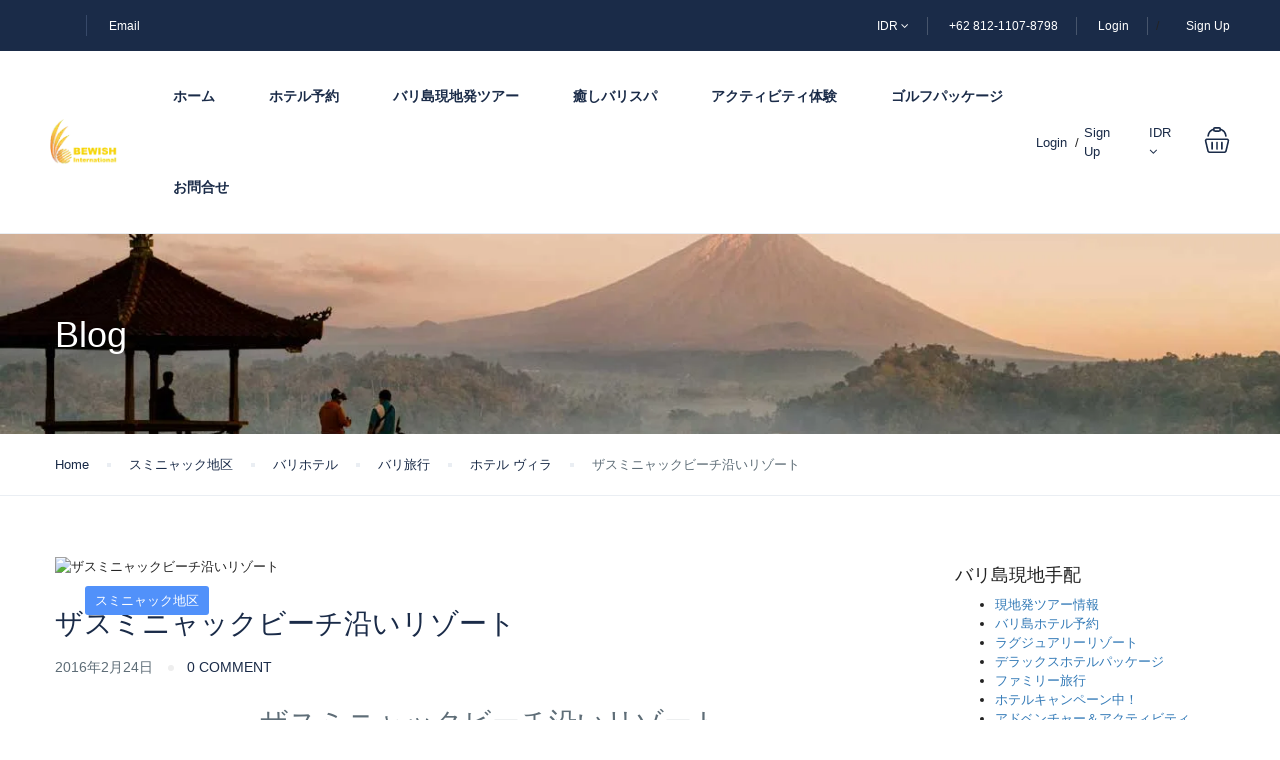

--- FILE ---
content_type: text/html; charset=UTF-8
request_url: https://bewishbali-tour.com/%E3%82%B6%E3%82%B9%E3%83%9F%E3%83%8B%E3%83%A3%E3%83%83%E3%82%AF%E3%83%93%E3%83%BC%E3%83%81%E6%B2%BF%E3%81%84%E3%83%AA%E3%82%BE%E3%83%BC%E3%83%88/
body_size: 44731
content:
<!DOCTYPE html>
<html dir="ltr" lang="en-US" prefix="og: https://ogp.me/ns#">
    <head>
        <meta charset="UTF-8">
        <meta name="viewport"
          content="width=device-width, height=device-height, initial-scale=1, maximum-scale=2, minimum-scale=1 , user-scalable=0">
        <meta name="theme-color" content="#ED8323"/>
        <meta http-equiv="x-ua-compatible" content="IE=edge">
                    <meta name="traveler" content="3.2.7"/>          <link rel="profile" href="http://gmpg.org/xfn/11">
        <link rel="pingback" href="https://bewishbali-tour.com/xmlrpc.php">
                <title>ザスミニャックビーチ沿いリゾート スミニャック 地区 に位置した大型オーシャンリゾート。広く緑豊かな庭が見渡せる。</title>

		<!-- All in One SEO Pro 4.8.0 - aioseo.com -->
	<meta name="description" content="ザスミニャックビーチ沿いリゾート スミニャック 地区 に位置した大型オーシャンリゾート です。 ザスミニャック ビーチ 沿い リゾートの ビ－チ フロントに 位置し、 スミニャック エリアの ショッピング エリアに 近く、 買い物にも便利。 部屋は バリの 伝統 的な 彫刻で 装飾 され、 広く緑豊かな庭が見渡せる。" />
	<meta name="robots" content="max-image-preview:large" />
	<meta name="author" content="Bewish"/>
	<meta name="google-site-verification" content="Pzx5TftRjaY4PR_lZmEsdghsERib6JCfpGV1XUvhORs" />
	<link rel="canonical" href="https://bewishbali-tour.com/%e3%82%b6%e3%82%b9%e3%83%9f%e3%83%8b%e3%83%a3%e3%83%83%e3%82%af%e3%83%93%e3%83%bc%e3%83%81%e6%b2%bf%e3%81%84%e3%83%aa%e3%82%be%e3%83%bc%e3%83%88/" />
	<meta name="generator" content="All in One SEO Pro (AIOSEO) 4.8.0" />
		<meta property="og:locale" content="en_US" />
		<meta property="og:site_name" content="Be wish インターナショナルツアー - バリ島現地旅行会社、Be Wish インターナショナルツアー" />
		<meta property="og:type" content="article" />
		<meta property="og:title" content="ザスミニャックビーチ沿いリゾート スミニャック 地区 に位置した大型オーシャンリゾート。広く緑豊かな庭が見渡せる。" />
		<meta property="og:description" content="ザスミニャックビーチ沿いリゾート スミニャック 地区 に位置した大型オーシャンリゾート です。 ザスミニャック ビーチ 沿い リゾートの ビ－チ フロントに 位置し、 スミニャック エリアの ショッピング エリアに 近く、 買い物にも便利。 部屋は バリの 伝統 的な 彫刻で 装飾 され、 広く緑豊かな庭が見渡せる。" />
		<meta property="og:url" content="https://bewishbali-tour.com/%e3%82%b6%e3%82%b9%e3%83%9f%e3%83%8b%e3%83%a3%e3%83%83%e3%82%af%e3%83%93%e3%83%bc%e3%83%81%e6%b2%bf%e3%81%84%e3%83%aa%e3%82%be%e3%83%bc%e3%83%88/" />
		<meta property="article:published_time" content="2016-02-24T09:58:58+00:00" />
		<meta property="article:modified_time" content="2025-02-04T11:12:04+00:00" />
		<meta property="article:publisher" content="https://www.facebook.com/bewishbalitour" />
		<meta name="twitter:card" content="summary_large_image" />
		<meta name="twitter:site" content="@balibewish" />
		<meta name="twitter:title" content="ザスミニャックビーチ沿いリゾート スミニャック 地区 に位置した大型オーシャンリゾート。広く緑豊かな庭が見渡せる。" />
		<meta name="twitter:description" content="ザスミニャックビーチ沿いリゾート スミニャック 地区 に位置した大型オーシャンリゾート です。 ザスミニャック ビーチ 沿い リゾートの ビ－チ フロントに 位置し、 スミニャック エリアの ショッピング エリアに 近く、 買い物にも便利。 部屋は バリの 伝統 的な 彫刻で 装飾 され、 広く緑豊かな庭が見渡せる。" />
		<meta name="twitter:creator" content="@balibewish" />
		<script type="application/ld+json" class="aioseo-schema">
			{"@context":"https:\/\/schema.org","@graph":[{"@type":"BlogPosting","@id":"https:\/\/bewishbali-tour.com\/%e3%82%b6%e3%82%b9%e3%83%9f%e3%83%8b%e3%83%a3%e3%83%83%e3%82%af%e3%83%93%e3%83%bc%e3%83%81%e6%b2%bf%e3%81%84%e3%83%aa%e3%82%be%e3%83%bc%e3%83%88\/#blogposting","name":"\u30b6\u30b9\u30df\u30cb\u30e3\u30c3\u30af\u30d3\u30fc\u30c1\u6cbf\u3044\u30ea\u30be\u30fc\u30c8 \u30b9\u30df\u30cb\u30e3\u30c3\u30af \u5730\u533a \u306b\u4f4d\u7f6e\u3057\u305f\u5927\u578b\u30aa\u30fc\u30b7\u30e3\u30f3\u30ea\u30be\u30fc\u30c8\u3002\u5e83\u304f\u7dd1\u8c4a\u304b\u306a\u5ead\u304c\u898b\u6e21\u305b\u308b\u3002","headline":"\u30b6\u30b9\u30df\u30cb\u30e3\u30c3\u30af\u30d3\u30fc\u30c1\u6cbf\u3044\u30ea\u30be\u30fc\u30c8","author":{"@id":"https:\/\/bewishbali-tour.com\/author\/bewish\/#author"},"publisher":{"@id":"https:\/\/bewishbali-tour.com\/#organization"},"image":{"@type":"ImageObject","url":"https:\/\/placehold.co\/600x400"},"datePublished":"2016-02-24T17:58:58+08:00","dateModified":"2025-02-04T19:12:04+08:00","inLanguage":"en-US","mainEntityOfPage":{"@id":"https:\/\/bewishbali-tour.com\/%e3%82%b6%e3%82%b9%e3%83%9f%e3%83%8b%e3%83%a3%e3%83%83%e3%82%af%e3%83%93%e3%83%bc%e3%83%81%e6%b2%bf%e3%81%84%e3%83%aa%e3%82%be%e3%83%bc%e3%83%88\/#webpage"},"isPartOf":{"@id":"https:\/\/bewishbali-tour.com\/%e3%82%b6%e3%82%b9%e3%83%9f%e3%83%8b%e3%83%a3%e3%83%83%e3%82%af%e3%83%93%e3%83%bc%e3%83%81%e6%b2%bf%e3%81%84%e3%83%aa%e3%82%be%e3%83%bc%e3%83%88\/#webpage"},"articleSection":"\u30b9\u30df\u30cb\u30e3\u30c3\u30af\u5730\u533a, \u30d0\u30ea\u30db\u30c6\u30eb, \u30d0\u30ea\u65c5\u884c, \u30db\u30c6\u30eb \u30f4\u30a3\u30e9, \u30af\u30bf\u30d3\u30fc\u30c1, \u30b6\u30b9\u30df\u30cb\u30e3\u30c3\u30af, \u30b9\u30d1, \u30b9\u30df\u30cb\u30e3\u30c3\u30af\u306e\u30d3\u30fc\u30c1\u6cbf\u3044\u30db\u30c6\u30eb, \u30b9\u30df\u30cb\u30e3\u30c3\u30af\u30d3\u30fc\u30c1\u30d5\u30ed\u30f3\u30c8\u30db\u30c6\u30eb, \u30b9\u30df\u30cb\u30e3\u30c3\u30af\u30db\u30c6\u30eb, \u30b9\u30df\u30cb\u30e3\u30c3\u30af\u30ea\u30be\u30fc\u30eb, \u30b9\u30df\u30cb\u30e3\u30c3\u30af\u5730\u533a, \u30d0\u30ea, \u30d0\u30ea\u30f4\u30a3\u30e9, \u30d0\u30ea\u30ea\u30be\u30fc\u30c8, \u30d3\u30fc\u30c1, \u65c5\u884c"},{"@type":"BreadcrumbList","@id":"https:\/\/bewishbali-tour.com\/%e3%82%b6%e3%82%b9%e3%83%9f%e3%83%8b%e3%83%a3%e3%83%83%e3%82%af%e3%83%93%e3%83%bc%e3%83%81%e6%b2%bf%e3%81%84%e3%83%aa%e3%82%be%e3%83%bc%e3%83%88\/#breadcrumblist","itemListElement":[{"@type":"ListItem","@id":"https:\/\/bewishbali-tour.com\/#listItem","position":1,"name":"Home","item":"https:\/\/bewishbali-tour.com\/","nextItem":{"@type":"ListItem","@id":"https:\/\/bewishbali-tour.com\/%e3%82%b6%e3%82%b9%e3%83%9f%e3%83%8b%e3%83%a3%e3%83%83%e3%82%af%e3%83%93%e3%83%bc%e3%83%81%e6%b2%bf%e3%81%84%e3%83%aa%e3%82%be%e3%83%bc%e3%83%88\/#listItem","name":"\u30b6\u30b9\u30df\u30cb\u30e3\u30c3\u30af\u30d3\u30fc\u30c1\u6cbf\u3044\u30ea\u30be\u30fc\u30c8"}},{"@type":"ListItem","@id":"https:\/\/bewishbali-tour.com\/%e3%82%b6%e3%82%b9%e3%83%9f%e3%83%8b%e3%83%a3%e3%83%83%e3%82%af%e3%83%93%e3%83%bc%e3%83%81%e6%b2%bf%e3%81%84%e3%83%aa%e3%82%be%e3%83%bc%e3%83%88\/#listItem","position":2,"name":"\u30b6\u30b9\u30df\u30cb\u30e3\u30c3\u30af\u30d3\u30fc\u30c1\u6cbf\u3044\u30ea\u30be\u30fc\u30c8","previousItem":{"@type":"ListItem","@id":"https:\/\/bewishbali-tour.com\/#listItem","name":"Home"}}]},{"@type":"Organization","@id":"https:\/\/bewishbali-tour.com\/#organization","name":"Be wish \u30a4\u30f3\u30bf\u30fc\u30ca\u30b7\u30e7\u30ca\u30eb\u30c4\u30a2\u30fc","description":"\u30d0\u30ea\u5cf6\u73fe\u5730\u65c5\u884c\u4f1a\u793e\u3001Be Wish \u30a4\u30f3\u30bf\u30fc\u30ca\u30b7\u30e7\u30ca\u30eb\u30c4\u30a2\u30fc","url":"https:\/\/bewishbali-tour.com\/","telephone":"+6281211078798","logo":{"@type":"ImageObject","url":"https:\/\/bewishbali-tour.com\/wp-content\/uploads\/2017\/06\/bewish-international-logo.png","@id":"https:\/\/bewishbali-tour.com\/%e3%82%b6%e3%82%b9%e3%83%9f%e3%83%8b%e3%83%a3%e3%83%83%e3%82%af%e3%83%93%e3%83%bc%e3%83%81%e6%b2%bf%e3%81%84%e3%83%aa%e3%82%be%e3%83%bc%e3%83%88\/#organizationLogo","width":168,"height":291,"caption":"bewish logo, bewish international logo"},"image":{"@id":"https:\/\/bewishbali-tour.com\/%e3%82%b6%e3%82%b9%e3%83%9f%e3%83%8b%e3%83%a3%e3%83%83%e3%82%af%e3%83%93%e3%83%bc%e3%83%81%e6%b2%bf%e3%81%84%e3%83%aa%e3%82%be%e3%83%bc%e3%83%88\/#organizationLogo"},"sameAs":["https:\/\/www.facebook.com\/bewishbalitour","https:\/\/twitter.com\/balibewish"]},{"@type":"Person","@id":"https:\/\/bewishbali-tour.com\/author\/bewish\/#author","url":"https:\/\/bewishbali-tour.com\/author\/bewish\/","name":"Bewish","image":{"@type":"ImageObject","@id":"https:\/\/bewishbali-tour.com\/%e3%82%b6%e3%82%b9%e3%83%9f%e3%83%8b%e3%83%a3%e3%83%83%e3%82%af%e3%83%93%e3%83%bc%e3%83%81%e6%b2%bf%e3%81%84%e3%83%aa%e3%82%be%e3%83%bc%e3%83%88\/#authorImage","url":"https:\/\/secure.gravatar.com\/avatar\/8ba8cac0b77841efb6f274d7f382ce082708bdd4919cb232c45b64b5f3cdfe9c?s=96&d=mm&r=g","width":96,"height":96,"caption":"Bewish"}},{"@type":"WebPage","@id":"https:\/\/bewishbali-tour.com\/%e3%82%b6%e3%82%b9%e3%83%9f%e3%83%8b%e3%83%a3%e3%83%83%e3%82%af%e3%83%93%e3%83%bc%e3%83%81%e6%b2%bf%e3%81%84%e3%83%aa%e3%82%be%e3%83%bc%e3%83%88\/#webpage","url":"https:\/\/bewishbali-tour.com\/%e3%82%b6%e3%82%b9%e3%83%9f%e3%83%8b%e3%83%a3%e3%83%83%e3%82%af%e3%83%93%e3%83%bc%e3%83%81%e6%b2%bf%e3%81%84%e3%83%aa%e3%82%be%e3%83%bc%e3%83%88\/","name":"\u30b6\u30b9\u30df\u30cb\u30e3\u30c3\u30af\u30d3\u30fc\u30c1\u6cbf\u3044\u30ea\u30be\u30fc\u30c8 \u30b9\u30df\u30cb\u30e3\u30c3\u30af \u5730\u533a \u306b\u4f4d\u7f6e\u3057\u305f\u5927\u578b\u30aa\u30fc\u30b7\u30e3\u30f3\u30ea\u30be\u30fc\u30c8\u3002\u5e83\u304f\u7dd1\u8c4a\u304b\u306a\u5ead\u304c\u898b\u6e21\u305b\u308b\u3002","description":"\u30b6\u30b9\u30df\u30cb\u30e3\u30c3\u30af\u30d3\u30fc\u30c1\u6cbf\u3044\u30ea\u30be\u30fc\u30c8 \u30b9\u30df\u30cb\u30e3\u30c3\u30af \u5730\u533a \u306b\u4f4d\u7f6e\u3057\u305f\u5927\u578b\u30aa\u30fc\u30b7\u30e3\u30f3\u30ea\u30be\u30fc\u30c8 \u3067\u3059\u3002 \u30b6\u30b9\u30df\u30cb\u30e3\u30c3\u30af \u30d3\u30fc\u30c1 \u6cbf\u3044 \u30ea\u30be\u30fc\u30c8\u306e \u30d3\uff0d\u30c1 \u30d5\u30ed\u30f3\u30c8\u306b \u4f4d\u7f6e\u3057\u3001 \u30b9\u30df\u30cb\u30e3\u30c3\u30af \u30a8\u30ea\u30a2\u306e \u30b7\u30e7\u30c3\u30d4\u30f3\u30b0 \u30a8\u30ea\u30a2\u306b \u8fd1\u304f\u3001 \u8cb7\u3044\u7269\u306b\u3082\u4fbf\u5229\u3002 \u90e8\u5c4b\u306f \u30d0\u30ea\u306e \u4f1d\u7d71 \u7684\u306a \u5f6b\u523b\u3067 \u88c5\u98fe \u3055\u308c\u3001 \u5e83\u304f\u7dd1\u8c4a\u304b\u306a\u5ead\u304c\u898b\u6e21\u305b\u308b\u3002","inLanguage":"en-US","isPartOf":{"@id":"https:\/\/bewishbali-tour.com\/#website"},"breadcrumb":{"@id":"https:\/\/bewishbali-tour.com\/%e3%82%b6%e3%82%b9%e3%83%9f%e3%83%8b%e3%83%a3%e3%83%83%e3%82%af%e3%83%93%e3%83%bc%e3%83%81%e6%b2%bf%e3%81%84%e3%83%aa%e3%82%be%e3%83%bc%e3%83%88\/#breadcrumblist"},"author":{"@id":"https:\/\/bewishbali-tour.com\/author\/bewish\/#author"},"creator":{"@id":"https:\/\/bewishbali-tour.com\/author\/bewish\/#author"},"image":{"@type":"ImageObject","url":"https:\/\/placehold.co\/600x400","@id":"https:\/\/bewishbali-tour.com\/%e3%82%b6%e3%82%b9%e3%83%9f%e3%83%8b%e3%83%a3%e3%83%83%e3%82%af%e3%83%93%e3%83%bc%e3%83%81%e6%b2%bf%e3%81%84%e3%83%aa%e3%82%be%e3%83%bc%e3%83%88\/#mainImage"},"primaryImageOfPage":{"@id":"https:\/\/bewishbali-tour.com\/%e3%82%b6%e3%82%b9%e3%83%9f%e3%83%8b%e3%83%a3%e3%83%83%e3%82%af%e3%83%93%e3%83%bc%e3%83%81%e6%b2%bf%e3%81%84%e3%83%aa%e3%82%be%e3%83%bc%e3%83%88\/#mainImage"},"datePublished":"2016-02-24T17:58:58+08:00","dateModified":"2025-02-04T19:12:04+08:00"},{"@type":"WebSite","@id":"https:\/\/bewishbali-tour.com\/#website","url":"https:\/\/bewishbali-tour.com\/","name":"Be wish \u30a4\u30f3\u30bf\u30fc\u30ca\u30b7\u30e7\u30ca\u30eb\u30c4\u30a2\u30fc","description":"\u30d0\u30ea\u5cf6\u73fe\u5730\u65c5\u884c\u4f1a\u793e\u3001Be Wish \u30a4\u30f3\u30bf\u30fc\u30ca\u30b7\u30e7\u30ca\u30eb\u30c4\u30a2\u30fc","inLanguage":"en-US","publisher":{"@id":"https:\/\/bewishbali-tour.com\/#organization"}}]}
		</script>
		<!-- All in One SEO Pro -->

<link rel='dns-prefetch' href='//maps.googleapis.com' />
<link rel='dns-prefetch' href='//cdn.jsdelivr.net' />
<link rel='dns-prefetch' href='//fonts.googleapis.com' />
<link rel='dns-prefetch' href='//maxst.icons8.com' />
<link rel="alternate" type="application/rss+xml" title="Be wish インターナショナルツアー &raquo; Feed" href="https://bewishbali-tour.com/feed/" />
<link rel="alternate" type="application/rss+xml" title="Be wish インターナショナルツアー &raquo; Comments Feed" href="https://bewishbali-tour.com/comments/feed/" />
<link rel="alternate" title="oEmbed (JSON)" type="application/json+oembed" href="https://bewishbali-tour.com/wp-json/oembed/1.0/embed?url=https%3A%2F%2Fbewishbali-tour.com%2F%25e3%2582%25b6%25e3%2582%25b9%25e3%2583%259f%25e3%2583%258b%25e3%2583%25a3%25e3%2583%2583%25e3%2582%25af%25e3%2583%2593%25e3%2583%25bc%25e3%2583%2581%25e6%25b2%25bf%25e3%2581%2584%25e3%2583%25aa%25e3%2582%25be%25e3%2583%25bc%25e3%2583%2588%2F" />
<link rel="alternate" title="oEmbed (XML)" type="text/xml+oembed" href="https://bewishbali-tour.com/wp-json/oembed/1.0/embed?url=https%3A%2F%2Fbewishbali-tour.com%2F%25e3%2582%25b6%25e3%2582%25b9%25e3%2583%259f%25e3%2583%258b%25e3%2583%25a3%25e3%2583%2583%25e3%2582%25af%25e3%2583%2593%25e3%2583%25bc%25e3%2583%2581%25e6%25b2%25bf%25e3%2581%2584%25e3%2583%25aa%25e3%2582%25be%25e3%2583%25bc%25e3%2583%2588%2F&#038;format=xml" />
<style id='wp-img-auto-sizes-contain-inline-css' type='text/css'>
img:is([sizes=auto i],[sizes^="auto," i]){contain-intrinsic-size:3000px 1500px}
/*# sourceURL=wp-img-auto-sizes-contain-inline-css */
</style>
<style id='wp-emoji-styles-inline-css' type='text/css'>

	img.wp-smiley, img.emoji {
		display: inline !important;
		border: none !important;
		box-shadow: none !important;
		height: 1em !important;
		width: 1em !important;
		margin: 0 0.07em !important;
		vertical-align: -0.1em !important;
		background: none !important;
		padding: 0 !important;
	}
/*# sourceURL=wp-emoji-styles-inline-css */
</style>
<style id='wp-block-library-inline-css' type='text/css'>
:root{--wp-block-synced-color:#7a00df;--wp-block-synced-color--rgb:122,0,223;--wp-bound-block-color:var(--wp-block-synced-color);--wp-editor-canvas-background:#ddd;--wp-admin-theme-color:#007cba;--wp-admin-theme-color--rgb:0,124,186;--wp-admin-theme-color-darker-10:#006ba1;--wp-admin-theme-color-darker-10--rgb:0,107,160.5;--wp-admin-theme-color-darker-20:#005a87;--wp-admin-theme-color-darker-20--rgb:0,90,135;--wp-admin-border-width-focus:2px}@media (min-resolution:192dpi){:root{--wp-admin-border-width-focus:1.5px}}.wp-element-button{cursor:pointer}:root .has-very-light-gray-background-color{background-color:#eee}:root .has-very-dark-gray-background-color{background-color:#313131}:root .has-very-light-gray-color{color:#eee}:root .has-very-dark-gray-color{color:#313131}:root .has-vivid-green-cyan-to-vivid-cyan-blue-gradient-background{background:linear-gradient(135deg,#00d084,#0693e3)}:root .has-purple-crush-gradient-background{background:linear-gradient(135deg,#34e2e4,#4721fb 50%,#ab1dfe)}:root .has-hazy-dawn-gradient-background{background:linear-gradient(135deg,#faaca8,#dad0ec)}:root .has-subdued-olive-gradient-background{background:linear-gradient(135deg,#fafae1,#67a671)}:root .has-atomic-cream-gradient-background{background:linear-gradient(135deg,#fdd79a,#004a59)}:root .has-nightshade-gradient-background{background:linear-gradient(135deg,#330968,#31cdcf)}:root .has-midnight-gradient-background{background:linear-gradient(135deg,#020381,#2874fc)}:root{--wp--preset--font-size--normal:16px;--wp--preset--font-size--huge:42px}.has-regular-font-size{font-size:1em}.has-larger-font-size{font-size:2.625em}.has-normal-font-size{font-size:var(--wp--preset--font-size--normal)}.has-huge-font-size{font-size:var(--wp--preset--font-size--huge)}.has-text-align-center{text-align:center}.has-text-align-left{text-align:left}.has-text-align-right{text-align:right}.has-fit-text{white-space:nowrap!important}#end-resizable-editor-section{display:none}.aligncenter{clear:both}.items-justified-left{justify-content:flex-start}.items-justified-center{justify-content:center}.items-justified-right{justify-content:flex-end}.items-justified-space-between{justify-content:space-between}.screen-reader-text{border:0;clip-path:inset(50%);height:1px;margin:-1px;overflow:hidden;padding:0;position:absolute;width:1px;word-wrap:normal!important}.screen-reader-text:focus{background-color:#ddd;clip-path:none;color:#444;display:block;font-size:1em;height:auto;left:5px;line-height:normal;padding:15px 23px 14px;text-decoration:none;top:5px;width:auto;z-index:100000}html :where(.has-border-color){border-style:solid}html :where([style*=border-top-color]){border-top-style:solid}html :where([style*=border-right-color]){border-right-style:solid}html :where([style*=border-bottom-color]){border-bottom-style:solid}html :where([style*=border-left-color]){border-left-style:solid}html :where([style*=border-width]){border-style:solid}html :where([style*=border-top-width]){border-top-style:solid}html :where([style*=border-right-width]){border-right-style:solid}html :where([style*=border-bottom-width]){border-bottom-style:solid}html :where([style*=border-left-width]){border-left-style:solid}html :where(img[class*=wp-image-]){height:auto;max-width:100%}:where(figure){margin:0 0 1em}html :where(.is-position-sticky){--wp-admin--admin-bar--position-offset:var(--wp-admin--admin-bar--height,0px)}@media screen and (max-width:600px){html :where(.is-position-sticky){--wp-admin--admin-bar--position-offset:0px}}

/*# sourceURL=wp-block-library-inline-css */
</style><style id='wp-block-heading-inline-css' type='text/css'>
h1:where(.wp-block-heading).has-background,h2:where(.wp-block-heading).has-background,h3:where(.wp-block-heading).has-background,h4:where(.wp-block-heading).has-background,h5:where(.wp-block-heading).has-background,h6:where(.wp-block-heading).has-background{padding:1.25em 2.375em}h1.has-text-align-left[style*=writing-mode]:where([style*=vertical-lr]),h1.has-text-align-right[style*=writing-mode]:where([style*=vertical-rl]),h2.has-text-align-left[style*=writing-mode]:where([style*=vertical-lr]),h2.has-text-align-right[style*=writing-mode]:where([style*=vertical-rl]),h3.has-text-align-left[style*=writing-mode]:where([style*=vertical-lr]),h3.has-text-align-right[style*=writing-mode]:where([style*=vertical-rl]),h4.has-text-align-left[style*=writing-mode]:where([style*=vertical-lr]),h4.has-text-align-right[style*=writing-mode]:where([style*=vertical-rl]),h5.has-text-align-left[style*=writing-mode]:where([style*=vertical-lr]),h5.has-text-align-right[style*=writing-mode]:where([style*=vertical-rl]),h6.has-text-align-left[style*=writing-mode]:where([style*=vertical-lr]),h6.has-text-align-right[style*=writing-mode]:where([style*=vertical-rl]){rotate:180deg}
/*# sourceURL=https://bewishbali-tour.com/wp-includes/blocks/heading/style.min.css */
</style>
<style id='wp-block-list-inline-css' type='text/css'>
ol,ul{box-sizing:border-box}:root :where(.wp-block-list.has-background){padding:1.25em 2.375em}
/*# sourceURL=https://bewishbali-tour.com/wp-includes/blocks/list/style.min.css */
</style>
<style id='wp-block-columns-inline-css' type='text/css'>
.wp-block-columns{box-sizing:border-box;display:flex;flex-wrap:wrap!important}@media (min-width:782px){.wp-block-columns{flex-wrap:nowrap!important}}.wp-block-columns{align-items:normal!important}.wp-block-columns.are-vertically-aligned-top{align-items:flex-start}.wp-block-columns.are-vertically-aligned-center{align-items:center}.wp-block-columns.are-vertically-aligned-bottom{align-items:flex-end}@media (max-width:781px){.wp-block-columns:not(.is-not-stacked-on-mobile)>.wp-block-column{flex-basis:100%!important}}@media (min-width:782px){.wp-block-columns:not(.is-not-stacked-on-mobile)>.wp-block-column{flex-basis:0;flex-grow:1}.wp-block-columns:not(.is-not-stacked-on-mobile)>.wp-block-column[style*=flex-basis]{flex-grow:0}}.wp-block-columns.is-not-stacked-on-mobile{flex-wrap:nowrap!important}.wp-block-columns.is-not-stacked-on-mobile>.wp-block-column{flex-basis:0;flex-grow:1}.wp-block-columns.is-not-stacked-on-mobile>.wp-block-column[style*=flex-basis]{flex-grow:0}:where(.wp-block-columns){margin-bottom:1.75em}:where(.wp-block-columns.has-background){padding:1.25em 2.375em}.wp-block-column{flex-grow:1;min-width:0;overflow-wrap:break-word;word-break:break-word}.wp-block-column.is-vertically-aligned-top{align-self:flex-start}.wp-block-column.is-vertically-aligned-center{align-self:center}.wp-block-column.is-vertically-aligned-bottom{align-self:flex-end}.wp-block-column.is-vertically-aligned-stretch{align-self:stretch}.wp-block-column.is-vertically-aligned-bottom,.wp-block-column.is-vertically-aligned-center,.wp-block-column.is-vertically-aligned-top{width:100%}
/*# sourceURL=https://bewishbali-tour.com/wp-includes/blocks/columns/style.min.css */
</style>
<link rel='stylesheet' id='wc-blocks-style-css' href='https://bewishbali-tour.com/wp-content/plugins/woocommerce/assets/client/blocks/wc-blocks.css?ver=wc-10.4.3' type='text/css' media='all' />
<style id='global-styles-inline-css' type='text/css'>
:root{--wp--preset--aspect-ratio--square: 1;--wp--preset--aspect-ratio--4-3: 4/3;--wp--preset--aspect-ratio--3-4: 3/4;--wp--preset--aspect-ratio--3-2: 3/2;--wp--preset--aspect-ratio--2-3: 2/3;--wp--preset--aspect-ratio--16-9: 16/9;--wp--preset--aspect-ratio--9-16: 9/16;--wp--preset--color--black: #000000;--wp--preset--color--cyan-bluish-gray: #abb8c3;--wp--preset--color--white: #ffffff;--wp--preset--color--pale-pink: #f78da7;--wp--preset--color--vivid-red: #cf2e2e;--wp--preset--color--luminous-vivid-orange: #ff6900;--wp--preset--color--luminous-vivid-amber: #fcb900;--wp--preset--color--light-green-cyan: #7bdcb5;--wp--preset--color--vivid-green-cyan: #00d084;--wp--preset--color--pale-cyan-blue: #8ed1fc;--wp--preset--color--vivid-cyan-blue: #0693e3;--wp--preset--color--vivid-purple: #9b51e0;--wp--preset--gradient--vivid-cyan-blue-to-vivid-purple: linear-gradient(135deg,rgb(6,147,227) 0%,rgb(155,81,224) 100%);--wp--preset--gradient--light-green-cyan-to-vivid-green-cyan: linear-gradient(135deg,rgb(122,220,180) 0%,rgb(0,208,130) 100%);--wp--preset--gradient--luminous-vivid-amber-to-luminous-vivid-orange: linear-gradient(135deg,rgb(252,185,0) 0%,rgb(255,105,0) 100%);--wp--preset--gradient--luminous-vivid-orange-to-vivid-red: linear-gradient(135deg,rgb(255,105,0) 0%,rgb(207,46,46) 100%);--wp--preset--gradient--very-light-gray-to-cyan-bluish-gray: linear-gradient(135deg,rgb(238,238,238) 0%,rgb(169,184,195) 100%);--wp--preset--gradient--cool-to-warm-spectrum: linear-gradient(135deg,rgb(74,234,220) 0%,rgb(151,120,209) 20%,rgb(207,42,186) 40%,rgb(238,44,130) 60%,rgb(251,105,98) 80%,rgb(254,248,76) 100%);--wp--preset--gradient--blush-light-purple: linear-gradient(135deg,rgb(255,206,236) 0%,rgb(152,150,240) 100%);--wp--preset--gradient--blush-bordeaux: linear-gradient(135deg,rgb(254,205,165) 0%,rgb(254,45,45) 50%,rgb(107,0,62) 100%);--wp--preset--gradient--luminous-dusk: linear-gradient(135deg,rgb(255,203,112) 0%,rgb(199,81,192) 50%,rgb(65,88,208) 100%);--wp--preset--gradient--pale-ocean: linear-gradient(135deg,rgb(255,245,203) 0%,rgb(182,227,212) 50%,rgb(51,167,181) 100%);--wp--preset--gradient--electric-grass: linear-gradient(135deg,rgb(202,248,128) 0%,rgb(113,206,126) 100%);--wp--preset--gradient--midnight: linear-gradient(135deg,rgb(2,3,129) 0%,rgb(40,116,252) 100%);--wp--preset--font-size--small: 13px;--wp--preset--font-size--medium: 20px;--wp--preset--font-size--large: 36px;--wp--preset--font-size--x-large: 42px;--wp--preset--spacing--20: 0.44rem;--wp--preset--spacing--30: 0.67rem;--wp--preset--spacing--40: 1rem;--wp--preset--spacing--50: 1.5rem;--wp--preset--spacing--60: 2.25rem;--wp--preset--spacing--70: 3.38rem;--wp--preset--spacing--80: 5.06rem;--wp--preset--shadow--natural: 6px 6px 9px rgba(0, 0, 0, 0.2);--wp--preset--shadow--deep: 12px 12px 50px rgba(0, 0, 0, 0.4);--wp--preset--shadow--sharp: 6px 6px 0px rgba(0, 0, 0, 0.2);--wp--preset--shadow--outlined: 6px 6px 0px -3px rgb(255, 255, 255), 6px 6px rgb(0, 0, 0);--wp--preset--shadow--crisp: 6px 6px 0px rgb(0, 0, 0);}:where(.is-layout-flex){gap: 0.5em;}:where(.is-layout-grid){gap: 0.5em;}body .is-layout-flex{display: flex;}.is-layout-flex{flex-wrap: wrap;align-items: center;}.is-layout-flex > :is(*, div){margin: 0;}body .is-layout-grid{display: grid;}.is-layout-grid > :is(*, div){margin: 0;}:where(.wp-block-columns.is-layout-flex){gap: 2em;}:where(.wp-block-columns.is-layout-grid){gap: 2em;}:where(.wp-block-post-template.is-layout-flex){gap: 1.25em;}:where(.wp-block-post-template.is-layout-grid){gap: 1.25em;}.has-black-color{color: var(--wp--preset--color--black) !important;}.has-cyan-bluish-gray-color{color: var(--wp--preset--color--cyan-bluish-gray) !important;}.has-white-color{color: var(--wp--preset--color--white) !important;}.has-pale-pink-color{color: var(--wp--preset--color--pale-pink) !important;}.has-vivid-red-color{color: var(--wp--preset--color--vivid-red) !important;}.has-luminous-vivid-orange-color{color: var(--wp--preset--color--luminous-vivid-orange) !important;}.has-luminous-vivid-amber-color{color: var(--wp--preset--color--luminous-vivid-amber) !important;}.has-light-green-cyan-color{color: var(--wp--preset--color--light-green-cyan) !important;}.has-vivid-green-cyan-color{color: var(--wp--preset--color--vivid-green-cyan) !important;}.has-pale-cyan-blue-color{color: var(--wp--preset--color--pale-cyan-blue) !important;}.has-vivid-cyan-blue-color{color: var(--wp--preset--color--vivid-cyan-blue) !important;}.has-vivid-purple-color{color: var(--wp--preset--color--vivid-purple) !important;}.has-black-background-color{background-color: var(--wp--preset--color--black) !important;}.has-cyan-bluish-gray-background-color{background-color: var(--wp--preset--color--cyan-bluish-gray) !important;}.has-white-background-color{background-color: var(--wp--preset--color--white) !important;}.has-pale-pink-background-color{background-color: var(--wp--preset--color--pale-pink) !important;}.has-vivid-red-background-color{background-color: var(--wp--preset--color--vivid-red) !important;}.has-luminous-vivid-orange-background-color{background-color: var(--wp--preset--color--luminous-vivid-orange) !important;}.has-luminous-vivid-amber-background-color{background-color: var(--wp--preset--color--luminous-vivid-amber) !important;}.has-light-green-cyan-background-color{background-color: var(--wp--preset--color--light-green-cyan) !important;}.has-vivid-green-cyan-background-color{background-color: var(--wp--preset--color--vivid-green-cyan) !important;}.has-pale-cyan-blue-background-color{background-color: var(--wp--preset--color--pale-cyan-blue) !important;}.has-vivid-cyan-blue-background-color{background-color: var(--wp--preset--color--vivid-cyan-blue) !important;}.has-vivid-purple-background-color{background-color: var(--wp--preset--color--vivid-purple) !important;}.has-black-border-color{border-color: var(--wp--preset--color--black) !important;}.has-cyan-bluish-gray-border-color{border-color: var(--wp--preset--color--cyan-bluish-gray) !important;}.has-white-border-color{border-color: var(--wp--preset--color--white) !important;}.has-pale-pink-border-color{border-color: var(--wp--preset--color--pale-pink) !important;}.has-vivid-red-border-color{border-color: var(--wp--preset--color--vivid-red) !important;}.has-luminous-vivid-orange-border-color{border-color: var(--wp--preset--color--luminous-vivid-orange) !important;}.has-luminous-vivid-amber-border-color{border-color: var(--wp--preset--color--luminous-vivid-amber) !important;}.has-light-green-cyan-border-color{border-color: var(--wp--preset--color--light-green-cyan) !important;}.has-vivid-green-cyan-border-color{border-color: var(--wp--preset--color--vivid-green-cyan) !important;}.has-pale-cyan-blue-border-color{border-color: var(--wp--preset--color--pale-cyan-blue) !important;}.has-vivid-cyan-blue-border-color{border-color: var(--wp--preset--color--vivid-cyan-blue) !important;}.has-vivid-purple-border-color{border-color: var(--wp--preset--color--vivid-purple) !important;}.has-vivid-cyan-blue-to-vivid-purple-gradient-background{background: var(--wp--preset--gradient--vivid-cyan-blue-to-vivid-purple) !important;}.has-light-green-cyan-to-vivid-green-cyan-gradient-background{background: var(--wp--preset--gradient--light-green-cyan-to-vivid-green-cyan) !important;}.has-luminous-vivid-amber-to-luminous-vivid-orange-gradient-background{background: var(--wp--preset--gradient--luminous-vivid-amber-to-luminous-vivid-orange) !important;}.has-luminous-vivid-orange-to-vivid-red-gradient-background{background: var(--wp--preset--gradient--luminous-vivid-orange-to-vivid-red) !important;}.has-very-light-gray-to-cyan-bluish-gray-gradient-background{background: var(--wp--preset--gradient--very-light-gray-to-cyan-bluish-gray) !important;}.has-cool-to-warm-spectrum-gradient-background{background: var(--wp--preset--gradient--cool-to-warm-spectrum) !important;}.has-blush-light-purple-gradient-background{background: var(--wp--preset--gradient--blush-light-purple) !important;}.has-blush-bordeaux-gradient-background{background: var(--wp--preset--gradient--blush-bordeaux) !important;}.has-luminous-dusk-gradient-background{background: var(--wp--preset--gradient--luminous-dusk) !important;}.has-pale-ocean-gradient-background{background: var(--wp--preset--gradient--pale-ocean) !important;}.has-electric-grass-gradient-background{background: var(--wp--preset--gradient--electric-grass) !important;}.has-midnight-gradient-background{background: var(--wp--preset--gradient--midnight) !important;}.has-small-font-size{font-size: var(--wp--preset--font-size--small) !important;}.has-medium-font-size{font-size: var(--wp--preset--font-size--medium) !important;}.has-large-font-size{font-size: var(--wp--preset--font-size--large) !important;}.has-x-large-font-size{font-size: var(--wp--preset--font-size--x-large) !important;}
:where(.wp-block-columns.is-layout-flex){gap: 2em;}:where(.wp-block-columns.is-layout-grid){gap: 2em;}
/*# sourceURL=global-styles-inline-css */
</style>
<style id='core-block-supports-inline-css' type='text/css'>
.wp-container-core-columns-is-layout-9d6595d7{flex-wrap:nowrap;}
/*# sourceURL=core-block-supports-inline-css */
</style>

<style id='classic-theme-styles-inline-css' type='text/css'>
/*! This file is auto-generated */
.wp-block-button__link{color:#fff;background-color:#32373c;border-radius:9999px;box-shadow:none;text-decoration:none;padding:calc(.667em + 2px) calc(1.333em + 2px);font-size:1.125em}.wp-block-file__button{background:#32373c;color:#fff;text-decoration:none}
/*# sourceURL=/wp-includes/css/classic-themes.min.css */
</style>
<link rel='stylesheet' id='contact-form-7-css' href='https://bewishbali-tour.com/wp-content/plugins/contact-form-7/includes/css/styles.css?ver=6.1.4' type='text/css' media='all' />
<link rel='stylesheet' id='woocommerce-layout-css' href='https://bewishbali-tour.com/wp-content/plugins/woocommerce/assets/css/woocommerce-layout.css?ver=10.4.3' type='text/css' media='all' />
<link rel='stylesheet' id='woocommerce-smallscreen-css' href='https://bewishbali-tour.com/wp-content/plugins/woocommerce/assets/css/woocommerce-smallscreen.css?ver=10.4.3' type='text/css' media='only screen and (max-width: 768px)' />
<link rel='stylesheet' id='woocommerce-general-css' href='https://bewishbali-tour.com/wp-content/plugins/woocommerce/assets/css/woocommerce.css?ver=10.4.3' type='text/css' media='all' />
<style id='woocommerce-inline-inline-css' type='text/css'>
.woocommerce form .form-row .required { visibility: visible; }
/*# sourceURL=woocommerce-inline-inline-css */
</style>
<link rel='stylesheet' id='google-font-css-css' href='https://fonts.googleapis.com/css?family=Poppins%3A400%2C500%2C600&#038;ver=6.9' type='text/css' media='all' />
<link rel='stylesheet' id='bootstrap-css-css' href='https://bewishbali-tour.com/wp-content/themes/traveler/v2/css/bootstrap.min.css?ver=6.9' type='text/css' media='all' />
<link rel='stylesheet' id='helpers-css-css' href='https://bewishbali-tour.com/wp-content/themes/traveler/v2/css/helpers.css?ver=6.9' type='text/css' media='all' />
<link rel='stylesheet' id='font-awesome-css-css' href='https://bewishbali-tour.com/wp-content/themes/traveler/v2/css/font-awesome.min.css?ver=6.9' type='text/css' media='all' />
<link rel='stylesheet' id='fotorama-css-css' href='https://bewishbali-tour.com/wp-content/themes/traveler/v2/js/fotorama/fotorama.css?ver=6.9' type='text/css' media='all' />
<link rel='stylesheet' id='rangeSlider-css-css' href='https://bewishbali-tour.com/wp-content/themes/traveler/v2/js/ion.rangeSlider/css/ion.rangeSlider.css?ver=6.9' type='text/css' media='all' />
<link rel='stylesheet' id='rangeSlider-skinHTML5-css-css' href='https://bewishbali-tour.com/wp-content/themes/traveler/v2/js/ion.rangeSlider/css/ion.rangeSlider.skinHTML5.css?ver=6.9' type='text/css' media='all' />
<link rel='stylesheet' id='daterangepicker-css-css' href='https://bewishbali-tour.com/wp-content/themes/traveler/v2/js/daterangepicker/daterangepicker.css?ver=6.9' type='text/css' media='all' />
<link rel='stylesheet' id='awesome-line-awesome-css-css' href='https://maxst.icons8.com/vue-static/landings/line-awesome/line-awesome/1.1.0/css/line-awesome.min.css?ver=6.9' type='text/css' media='all' />
<link rel='stylesheet' id='sweetalert2-css-css' href='https://bewishbali-tour.com/wp-content/themes/traveler/v2/css/sweetalert2.css?ver=6.9' type='text/css' media='all' />
<link rel='stylesheet' id='select2.min-css-css' href='https://bewishbali-tour.com/wp-content/themes/traveler/v2/css/select2.min.css?ver=6.9' type='text/css' media='all' />
<link rel='stylesheet' id='flickity-css-css' href='https://bewishbali-tour.com/wp-content/themes/traveler/v2/css/flickity.css?ver=6.9' type='text/css' media='all' />
<link rel='stylesheet' id='magnific-css-css' href='https://bewishbali-tour.com/wp-content/themes/traveler/v2/js/magnific-popup/magnific-popup.css?ver=6.9' type='text/css' media='all' />
<link rel='stylesheet' id='owlcarousel-css-css' href='https://bewishbali-tour.com/wp-content/themes/traveler/v2/js/owlcarousel/assets/owl.carousel.min.css?ver=6.9' type='text/css' media='all' />
<link rel='stylesheet' id='st-style-css-css' href='https://bewishbali-tour.com/wp-content/themes/traveler/v2/css/style.css?ver=6.9' type='text/css' media='all' />
<link rel='stylesheet' id='affilate-css-css' href='https://bewishbali-tour.com/wp-content/themes/traveler/v2/css/affilate.css?ver=6.9' type='text/css' media='all' />
<link rel='stylesheet' id='affilate-h-css-css' href='https://bewishbali-tour.com/wp-content/themes/traveler/v2/css/affilate-h.css?ver=6.9' type='text/css' media='all' />
<link rel='stylesheet' id='search-result-css-css' href='https://bewishbali-tour.com/wp-content/themes/traveler/v2/css/search_result.css?ver=6.9' type='text/css' media='all' />
<link rel='stylesheet' id='st-fix-safari-css-css' href='https://bewishbali-tour.com/wp-content/themes/traveler/v2/css/fsafari.css?ver=6.9' type='text/css' media='all' />
<link rel='stylesheet' id='checkout-css-css' href='https://bewishbali-tour.com/wp-content/themes/traveler/v2/css/checkout.css?ver=6.9' type='text/css' media='all' />
<link rel='stylesheet' id='partner-page-css-css' href='https://bewishbali-tour.com/wp-content/themes/traveler/v2/css/partner_page.css?ver=6.9' type='text/css' media='all' />
<link rel='stylesheet' id='responsive-css-css' href='https://bewishbali-tour.com/wp-content/themes/traveler/v2/css/responsive.css?ver=6.9' type='text/css' media='all' />
<link rel='stylesheet' id='mCustomScrollbar-css-css' href='https://cdn.jsdelivr.net/jquery.mcustomscrollbar/3.1.3/jquery.mCustomScrollbar.min.css?ver=6.9' type='text/css' media='all' />
<link rel='stylesheet' id='single-tour-css' href='https://bewishbali-tour.com/wp-content/themes/traveler/v2/css/sin-tour.css?ver=6.9' type='text/css' media='all' />
<link rel='stylesheet' id='enquire-css-css' href='https://bewishbali-tour.com/wp-content/themes/traveler/v2/css/enquire.css?ver=6.9' type='text/css' media='all' />
<script type="text/javascript" id="jquery-core-js-extra">
/* <![CDATA[ */
var list_location = {"list":"\"\""};
var st_checkout_text = {"without_pp":"Submit Request","with_pp":"Booking Now","validate_form":"Please fill all required fields","error_accept_term":"Please accept our terms and conditions","email_validate":"Email is not valid","adult_price":"Adult","child_price":"Child","infant_price":"Infant","adult":"Adult","child":"Child","infant":"Infant","price":"Price","origin_price":"Origin Price","text_unavailable":"Not Available: "};
var st_params = {"theme_url":"https://bewishbali-tour.com/wp-content/themes/traveler","locale_fullcalendar":"en","caculator_price_single_ajax":"on","site_url":"https://bewishbali-tour.com","load_price":"https://bewishbali-tour.com","ajax_url":"https://bewishbali-tour.com/wp-admin/admin-ajax.php","loading_url":"https://bewishbali-tour.com/wp-admin/images/wpspin_light.gif","st_search_nonce":"4fda1ab813","facebook_enable":"on","facbook_app_id":"","booking_currency_precision":"2","thousand_separator":",","decimal_separator":".","currency_symbol":"Rp","currency_position":"left","currency_rtl_support":"","free_text":"Free","date_format":"mm/dd/yyyy","date_format_calendar":"mm/dd/yyyy","time_format":"12h","mk_my_location":"https://bewishbali-tour.com/wp-content/themes/traveler/img/my_location.png","locale":"en_US","header_bgr":"","text_refresh":"Refresh","date_fomat":"MM/DD/YYYY","text_loading":"Loading...","text_no_more":"No More","weather_api_key":"a82498aa9918914fa4ac5ba584a7e623","no_vacancy":"No vacancies","unlimited_vacancy":"Unlimited","a_vacancy":"a vacancy","more_vacancy":"vacancies","utm":"https://shinetheme.com/utm/utm.gif","_s":"b77934e6d6","mclusmap":"https://bewishbali-tour.com/wp-content/themes/traveler/v2/images/icon_map/ico_gruop_location.svg","icon_contact_map":"https://bewishbali-tour.com/wp-content/themes/traveler/v2/images/markers/ico_location_3.png","text_adult":"Adult","text_adults":"Adults","text_child":"Children","text_childs":"Childrens","text_price":"Price","text_origin_price":"Origin Price","text_unavailable":"Not Available ","text_available":"Available ","text_adult_price":"Adult Price ","text_child_price":"Child Price ","text_infant_price":"Infant Price","text_update":"Update ","token_mapbox":"pk.eyJ1IjoidGhvYWluZ28iLCJhIjoiY2p3dTE4bDFtMDAweTQ5cm5rMXA5anUwMSJ9.RkIx76muBIvcZ5HDb2g0Bw","text_rtl_mapbox":"","st_icon_mapbox":"https://i.imgur.com/MK4NUzI.png","text_use_this_media":"Use this media","text_select_image":"Select Image","text_confirm_delete_item":"Are you sure want to delete this item?","text_process_cancel":"You cancelled the process","start_at_text":"Start at","end_at_text":"End at"};
var st_timezone = {"timezone_string":""};
var locale_daterangepicker = {"direction":"ltr","applyLabel":"Apply","cancelLabel":"Cancel","fromLabel":"From","toLabel":"To","customRangeLabel":"Custom","daysOfWeek":["Su","Mo","Tu","We","Th","Fr","Sa"],"monthNames":["January","February","March","April","May","June","July","August","September","October","November","December"],"firstDay":"0","today":"Today"};
var st_list_map_params = {"mk_my_location":"https://bewishbali-tour.com/wp-content/themes/traveler/img/my_location.png","text_my_location":"3000 m radius","text_no_result":"No Result","cluster_0":"\u003Cdiv class='cluster cluster-1'\u003ECLUSTER_COUNT\u003C/div\u003E","cluster_20":"\u003Cdiv class='cluster cluster-2'\u003ECLUSTER_COUNT\u003C/div\u003E","cluster_50":"\u003Cdiv class='cluster cluster-3'\u003ECLUSTER_COUNT\u003C/div\u003E","cluster_m1":"https://bewishbali-tour.com/wp-content/themes/traveler/img/map/m1.png","cluster_m2":"https://bewishbali-tour.com/wp-content/themes/traveler/img/map/m2.png","cluster_m3":"https://bewishbali-tour.com/wp-content/themes/traveler/img/map/m3.png","cluster_m4":"https://bewishbali-tour.com/wp-content/themes/traveler/img/map/m4.png","cluster_m5":"https://bewishbali-tour.com/wp-content/themes/traveler/img/map/m5.png","icon_full_screen":"https://bewishbali-tour.com/wp-content/themes/traveler/v2/images/icon_map/ico_fullscreen.svg","icon_my_location":"https://bewishbali-tour.com/wp-content/themes/traveler/v2/images/icon_map/ico_location.svg","icon_my_style":"https://bewishbali-tour.com/wp-content/themes/traveler/v2/images/icon_map/ico_view_maps.svg","icon_zoom_out":"https://bewishbali-tour.com/wp-content/themes/traveler/v2/images/icon_map/ico_maps_zoom-out.svg","icon_zoom_in":"https://bewishbali-tour.com/wp-content/themes/traveler/v2/images/icon_map/ico_maps_zoom_in.svg","icon_close":"https://bewishbali-tour.com/wp-content/themes/traveler/v2/images/icon_map/icon_close.svg"};
var st_config_partner = {"text_er_image_format":""};
var st_hotel_localize = {"booking_required_adult":"Please select adult number","booking_required_children":"Please select children number","booking_required_adult_children":"Please select Adult and  Children number","room":"Room","is_aoc_fail":"Please select the ages of children","is_not_select_date":"Please select Check-in and Check-out date","is_not_select_check_in_date":"Please select Check-in date","is_not_select_check_out_date":"Please select Check-out date","is_host_name_fail":"Please provide Host Name(s)"};
var st_icon_picker = {"icon_list":["fa-glass","fa-music","fa-search","fa-envelope-o","fa-heart","fa-star","fa-star-o","fa-user","fa-film","fa-th-large","fa-th","fa-th-list","fa-check","fa-remove","fa-close","fa-times","fa-search-plus","fa-search-minus","fa-power-off","fa-signal","fa-gear","fa-cog","fa-trash-o","fa-home","fa-file-o","fa-clock-o","fa-road","fa-download","fa-arrow-circle-o-down","fa-arrow-circle-o-up","fa-inbox","fa-play-circle-o","fa-rotate-right","fa-repeat","fa-refresh","fa-list-alt","fa-lock","fa-flag","fa-headphones","fa-volume-off","fa-volume-down","fa-volume-up","fa-qrcode","fa-barcode","fa-tag","fa-tags","fa-book","fa-bookmark","fa-print","fa-camera","fa-font","fa-bold","fa-italic","fa-text-height","fa-text-width","fa-align-left","fa-align-center","fa-align-right","fa-align-justify","fa-list","fa-dedent","fa-outdent","fa-indent","fa-video-camera","fa-photo","fa-image","fa-picture-o","fa-pencil","fa-map-marker","fa-adjust","fa-tint","fa-edit","fa-pencil-square-o","fa-share-square-o","fa-check-square-o","fa-arrows","fa-step-backward","fa-fast-backward","fa-backward","fa-play","fa-pause","fa-stop","fa-forward","fa-fast-forward","fa-step-forward","fa-eject","fa-chevron-left","fa-chevron-right","fa-plus-circle","fa-minus-circle","fa-times-circle","fa-check-circle","fa-question-circle","fa-info-circle","fa-crosshairs","fa-times-circle-o","fa-check-circle-o","fa-ban","fa-arrow-left","fa-arrow-right","fa-arrow-up","fa-arrow-down","fa-mail-forward","fa-share","fa-expand","fa-compress","fa-plus","fa-minus","fa-asterisk","fa-exclamation-circle","fa-gift","fa-leaf","fa-fire","fa-eye","fa-eye-slash","fa-warning","fa-exclamation-triangle","fa-plane","fa-calendar","fa-random","fa-comment","fa-magnet","fa-chevron-up","fa-chevron-down","fa-retweet","fa-shopping-cart","fa-folder","fa-folder-open","fa-arrows-v","fa-arrows-h","fa-bar-chart-o","fa-bar-chart","fa-twitter-square","fa-facebook-square","fa-camera-retro","fa-key","fa-gears","fa-cogs","fa-comments","fa-thumbs-o-up","fa-thumbs-o-down","fa-star-half","fa-heart-o","fa-sign-out","fa-linkedin-square","fa-thumb-tack","fa-external-link","fa-sign-in","fa-trophy","fa-github-square","fa-upload","fa-lemon-o","fa-phone","fa-square-o","fa-bookmark-o","fa-phone-square","fa-twitter","fa-facebook-f","fa-facebook","fa-github","fa-unlock","fa-credit-card","fa-feed","fa-rss","fa-hdd-o","fa-bullhorn","fa-bell","fa-certificate","fa-hand-o-right","fa-hand-o-left","fa-hand-o-up","fa-hand-o-down","fa-arrow-circle-left","fa-arrow-circle-right","fa-arrow-circle-up","fa-arrow-circle-down","fa-globe","fa-wrench","fa-tasks","fa-filter","fa-briefcase","fa-arrows-alt","fa-group","fa-users","fa-chain","fa-link","fa-cloud","fa-flask","fa-cut","fa-scissors","fa-copy","fa-files-o","fa-paperclip","fa-save","fa-floppy-o","fa-square","fa-navicon","fa-reorder","fa-bars","fa-list-ul","fa-list-ol","fa-strikethrough","fa-underline","fa-table","fa-magic","fa-truck","fa-pinterest","fa-pinterest-square","fa-google-plus-square","fa-google-plus","fa-money","fa-caret-down","fa-caret-up","fa-caret-left","fa-caret-right","fa-columns","fa-unsorted","fa-sort","fa-sort-down","fa-sort-desc","fa-sort-up","fa-sort-asc","fa-envelope","fa-linkedin","fa-rotate-left","fa-undo","fa-legal","fa-gavel","fa-dashboard","fa-tachometer","fa-comment-o","fa-comments-o","fa-flash","fa-bolt","fa-sitemap","fa-umbrella","fa-paste","fa-clipboard","fa-lightbulb-o","fa-exchange","fa-cloud-download","fa-cloud-upload","fa-user-md","fa-stethoscope","fa-suitcase","fa-bell-o","fa-coffee","fa-cutlery","fa-file-text-o","fa-building-o","fa-hospital-o","fa-ambulance","fa-medkit","fa-fighter-jet","fa-beer","fa-h-square","fa-plus-square","fa-angle-double-left","fa-angle-double-right","fa-angle-double-up","fa-angle-double-down","fa-angle-left","fa-angle-right","fa-angle-up","fa-angle-down","fa-desktop","fa-laptop","fa-tablet","fa-mobile-phone","fa-mobile","fa-circle-o","fa-quote-left","fa-quote-right","fa-spinner","fa-circle","fa-mail-reply","fa-reply","fa-github-alt","fa-folder-o","fa-folder-open-o","fa-smile-o","fa-frown-o","fa-meh-o","fa-gamepad","fa-keyboard-o","fa-flag-o","fa-flag-checkered","fa-terminal","fa-code","fa-mail-reply-all","fa-reply-all","fa-star-half-empty","fa-star-half-full","fa-star-half-o","fa-location-arrow","fa-crop","fa-code-fork","fa-unlink","fa-chain-broken","fa-question","fa-info","fa-exclamation","fa-superscript","fa-subscript","fa-eraser","fa-puzzle-piece","fa-microphone","fa-microphone-slash","fa-shield","fa-calendar-o","fa-fire-extinguisher","fa-rocket","fa-maxcdn","fa-chevron-circle-left","fa-chevron-circle-right","fa-chevron-circle-up","fa-chevron-circle-down","fa-html5","fa-css3","fa-anchor","fa-unlock-alt","fa-bullseye","fa-ellipsis-h","fa-ellipsis-v","fa-rss-square","fa-play-circle","fa-ticket","fa-minus-square","fa-minus-square-o","fa-level-up","fa-level-down","fa-check-square","fa-pencil-square","fa-external-link-square","fa-share-square","fa-compass","fa-toggle-down","fa-caret-square-o-down","fa-toggle-up","fa-caret-square-o-up","fa-toggle-right","fa-caret-square-o-right","fa-euro","fa-eur","fa-gbp","fa-dollar","fa-usd","fa-rupee","fa-inr","fa-cny","fa-rmb","fa-yen","fa-jpy","fa-ruble","fa-rouble","fa-rub","fa-won","fa-krw","fa-bitcoin","fa-btc","fa-file","fa-file-text","fa-sort-alpha-asc","fa-sort-alpha-desc","fa-sort-amount-asc","fa-sort-amount-desc","fa-sort-numeric-asc","fa-sort-numeric-desc","fa-thumbs-up","fa-thumbs-down","fa-youtube-square","fa-youtube","fa-xing","fa-xing-square","fa-youtube-play","fa-dropbox","fa-stack-overflow","fa-instagram","fa-flickr","fa-adn","fa-bitbucket","fa-bitbucket-square","fa-tumblr","fa-tumblr-square","fa-long-arrow-down","fa-long-arrow-up","fa-long-arrow-left","fa-long-arrow-right","fa-apple","fa-windows","fa-android","fa-linux","fa-dribbble","fa-skype","fa-foursquare","fa-trello","fa-female","fa-male","fa-gittip","fa-gratipay","fa-sun-o","fa-moon-o","fa-archive","fa-bug","fa-vk","fa-weibo","fa-renren","fa-pagelines","fa-stack-exchange","fa-arrow-circle-o-right","fa-arrow-circle-o-left","fa-toggle-left","fa-caret-square-o-left","fa-dot-circle-o","fa-wheelchair","fa-vimeo-square","fa-turkish-lira","fa-try","fa-plus-square-o","fa-space-shuttle","fa-slack","fa-envelope-square","fa-wordpress","fa-openid","fa-institution","fa-bank","fa-university","fa-mortar-board","fa-graduation-cap","fa-yahoo","fa-google","fa-reddit","fa-reddit-square","fa-stumbleupon-circle","fa-stumbleupon","fa-delicious","fa-digg","fa-pied-piper","fa-pied-piper-alt","fa-drupal","fa-joomla","fa-language","fa-fax","fa-building","fa-child","fa-paw","fa-spoon","fa-cube","fa-cubes","fa-behance","fa-behance-square","fa-steam","fa-steam-square","fa-recycle","fa-automobile","fa-car","fa-cab","fa-taxi","fa-tree","fa-spotify","fa-deviantart","fa-soundcloud","fa-database","fa-file-pdf-o","fa-file-word-o","fa-file-excel-o","fa-file-powerpoint-o","fa-file-photo-o","fa-file-picture-o","fa-file-image-o","fa-file-zip-o","fa-file-archive-o","fa-file-sound-o","fa-file-audio-o","fa-file-movie-o","fa-file-video-o","fa-file-code-o","fa-vine","fa-codepen","fa-jsfiddle","fa-life-bouy","fa-life-buoy","fa-life-saver","fa-support","fa-life-ring","fa-circle-o-notch","fa-ra","fa-rebel","fa-ge","fa-empire","fa-git-square","fa-git","fa-y-combinator-square","fa-yc-square","fa-hacker-news","fa-tencent-weibo","fa-qq","fa-wechat","fa-weixin","fa-send","fa-paper-plane","fa-send-o","fa-paper-plane-o","fa-history","fa-circle-thin","fa-header","fa-paragraph","fa-sliders","fa-share-alt","fa-share-alt-square","fa-bomb","fa-soccer-ball-o","fa-futbol-o","fa-tty","fa-binoculars","fa-plug","fa-slideshare","fa-twitch","fa-yelp","fa-newspaper-o","fa-wifi","fa-calculator","fa-paypal","fa-google-wallet","fa-cc-visa","fa-cc-mastercard","fa-cc-discover","fa-cc-amex","fa-cc-paypal","fa-cc-stripe","fa-bell-slash","fa-bell-slash-o","fa-trash","fa-copyright","fa-at","fa-eyedropper","fa-paint-brush","fa-birthday-cake","fa-area-chart","fa-pie-chart","fa-line-chart","fa-lastfm","fa-lastfm-square","fa-toggle-off","fa-toggle-on","fa-bicycle","fa-bus","fa-ioxhost","fa-angellist","fa-cc","fa-shekel","fa-sheqel","fa-ils","fa-meanpath","fa-buysellads","fa-connectdevelop","fa-dashcube","fa-forumbee","fa-leanpub","fa-sellsy","fa-shirtsinbulk","fa-simplybuilt","fa-skyatlas","fa-cart-plus","fa-cart-arrow-down","fa-diamond","fa-ship","fa-user-secret","fa-motorcycle","fa-street-view","fa-heartbeat","fa-venus","fa-mars","fa-mercury","fa-intersex","fa-transgender","fa-transgender-alt","fa-venus-double","fa-mars-double","fa-venus-mars","fa-mars-stroke","fa-mars-stroke-v","fa-mars-stroke-h","fa-neuter","fa-genderless","fa-facebook-official","fa-pinterest-p","fa-whatsapp","fa-server","fa-user-plus","fa-user-times","fa-hotel","fa-bed","fa-viacoin","fa-train","fa-subway","fa-medium","fa-yc","fa-y-combinator","fa-optin-monster","fa-opencart","fa-expeditedssl","fa-battery-4","fa-battery-full","fa-battery-3","fa-battery-three-quarters","fa-battery-2","fa-battery-half","fa-battery-1","fa-battery-quarter","fa-battery-0","fa-battery-empty","fa-mouse-pointer","fa-i-cursor","fa-object-group","fa-object-ungroup","fa-sticky-note","fa-sticky-note-o","fa-cc-jcb","fa-cc-diners-club","fa-clone","fa-balance-scale","fa-hourglass-o","fa-hourglass-1","fa-hourglass-start","fa-hourglass-2","fa-hourglass-half","fa-hourglass-3","fa-hourglass-end","fa-hourglass","fa-hand-grab-o","fa-hand-rock-o","fa-hand-stop-o","fa-hand-paper-o","fa-hand-scissors-o","fa-hand-lizard-o","fa-hand-spock-o","fa-hand-pointer-o","fa-hand-peace-o","fa-trademark","fa-registered","fa-creative-commons","fa-gg","fa-gg-circle","fa-tripadvisor","fa-odnoklassniki","fa-odnoklassniki-square","fa-get-pocket","fa-wikipedia-w","fa-safari","fa-chrome","fa-firefox","fa-opera","fa-internet-explorer","fa-tv","fa-television","fa-contao","fa-500px","fa-amazon","fa-calendar-plus-o","fa-calendar-minus-o","fa-calendar-times-o","fa-calendar-check-o","fa-industry","fa-map-pin","fa-map-signs","fa-map-o","fa-map","fa-commenting","fa-commenting-o","fa-houzz","fa-vimeo","fa-black-tie","fa-fonticons","fa-reddit-alien","fa-edge","fa-credit-card-alt","fa-codiepie","fa-modx","fa-fort-awesome","fa-usb","fa-product-hunt","fa-mixcloud","fa-scribd","fa-pause-circle","fa-pause-circle-o","fa-stop-circle","fa-stop-circle-o","fa-shopping-bag","fa-shopping-basket","fa-hashtag","fa-bluetooth","fa-bluetooth-b","fa-percent","fa-gitlab","fa-wpbeginner","fa-wpforms","fa-envira","fa-universal-access","fa-wheelchair-alt","fa-question-circle-o","fa-blind","fa-audio-description","fa-volume-control-phone","fa-braille","fa-assistive-listening-systems","fa-asl-interpreting","fa-american-sign-language-interpreting","fa-deafness","fa-hard-of-hearing","fa-deaf","fa-glide","fa-glide-g","fa-signing","fa-sign-language","fa-low-vision","fa-viadeo","fa-viadeo-square","fa-snapchat","fa-snapchat-ghost","fa-snapchat-square"]};
var st_timezone = {"timezone_string":""};
//# sourceURL=jquery-core-js-extra
/* ]]> */
</script>
<script type="text/javascript" src="https://bewishbali-tour.com/wp-includes/js/jquery/jquery.min.js?ver=3.7.1" id="jquery-core-js"></script>
<script type="text/javascript" src="https://bewishbali-tour.com/wp-includes/js/jquery/jquery-migrate.min.js?ver=3.4.1" id="jquery-migrate-js"></script>
<script type="text/javascript" src="https://bewishbali-tour.com/wp-content/plugins/woocommerce/assets/js/jquery-blockui/jquery.blockUI.min.js?ver=2.7.0-wc.10.4.3" id="wc-jquery-blockui-js" defer="defer" data-wp-strategy="defer"></script>
<script type="text/javascript" src="https://bewishbali-tour.com/wp-content/plugins/woocommerce/assets/js/js-cookie/js.cookie.min.js?ver=2.1.4-wc.10.4.3" id="wc-js-cookie-js" defer="defer" data-wp-strategy="defer"></script>
<script type="text/javascript" id="woocommerce-js-extra">
/* <![CDATA[ */
var woocommerce_params = {"ajax_url":"/wp-admin/admin-ajax.php","wc_ajax_url":"/?wc-ajax=%%endpoint%%","i18n_password_show":"Show password","i18n_password_hide":"Hide password"};
//# sourceURL=woocommerce-js-extra
/* ]]> */
</script>
<script type="text/javascript" src="https://bewishbali-tour.com/wp-content/plugins/woocommerce/assets/js/frontend/woocommerce.min.js?ver=10.4.3" id="woocommerce-js" defer="defer" data-wp-strategy="defer"></script>
<script type="text/javascript" src="https://maps.googleapis.com/maps/api/js?libraries=places&amp;key=AIzaSyAM4nxwwI0AxpDabO4nbNXk6uPMXJdbCGI" id="map-js"></script>
<script type="text/javascript" src="https://bewishbali-tour.com/wp-content/themes/traveler/v2/js/magnific-popup/jquery.magnific-popup.min.js?ver=6.9" id="magnific-js-js"></script>
<script></script><!-- Google Analytics Code Snippet By AWCA --> <script async src="https://www.googletagmanager.com/gtag/js?id=G-F7C5TNYVCC"></script>
		<script>
		  window.dataLayer = window.dataLayer || [];
		  function gtag(){dataLayer.push(arguments);}
		  gtag('js', new Date());gtag('config', 'G-F7C5TNYVCC');</script> <!-- end of Google Analytics Code Snippet by AWCA --><link rel="https://api.w.org/" href="https://bewishbali-tour.com/wp-json/" /><link rel="alternate" title="JSON" type="application/json" href="https://bewishbali-tour.com/wp-json/wp/v2/posts/2341" /><link rel="EditURI" type="application/rsd+xml" title="RSD" href="https://bewishbali-tour.com/xmlrpc.php?rsd" />
<meta name="generator" content="WordPress 6.9" />
<meta name="generator" content="WooCommerce 10.4.3" />
<link rel='shortlink' href='https://bewishbali-tour.com/?p=2341' />
	<noscript><style>.woocommerce-product-gallery{ opacity: 1 !important; }</style></noscript>
	<meta name="generator" content="Powered by WPBakery Page Builder - drag and drop page builder for WordPress."/>

		<!-- Custom_css.php-->
		<style id="st_custom_css_php">
		
@media screen and (max-width: 782px) {
	html {
	margin-top: 0px !important;
	}
		.admin-bar.logged-in #header {
		padding-top: 45px;
	}
	.logged-in #header {
	margin-top: 0;
	}
}

:root {
	--main-color: #5191FA;
	--body-color: #232323;
	--link-color: #1A2B48;
	--link-color-hover: rgba(81,145,250,0.9);
	--grey-color: #5E6D77;
	--heading-color: #232323;
	--light-grey-color: #EAEEF3;
	--orange-color: #FA5636;
}

	.booking-item-rating .fa ,
	.booking-item.booking-item-small .booking-item-rating-stars,
	.comment-form .add_rating,
	.booking-item-payment .booking-item-rating-stars .fa-star,
	.st-item-rating .fa,
	li  .fa-star , li  .fa-star-o , li  .fa-star-half-o,
	.st-icheck-item label .fa,
	.single-st_hotel #st-content-wrapper .st-stars i,
	.service-list-wrapper .item .st-stars i,
	.services-item.item-elementor .item .content-item .st-stars .stt-icon,
	.st-hotel-result .item-service .thumb .booking-item-rating-stars li i {
		color:#FA5636;
	}

.feature_class , .featured-image .featured{
	background: #19a1e5 !important;
}

.search-result-page.st-rental .item-service .featured-image .featured:after,
body.single.single-location .st-overview-content.st_tab_service .st-content-over .st-tab-service-content #rental-search-result .featured-image .featured::after {
	border-bottom: 29px solid #19a1e5;
}
.room-item .content .btn-show-price, .room-item .content .show-detail , .btn, .wp-block-search__button ,
#gotop , .form-submit .submit{
	background: #5191FA;
	color:#FFF;
}
.room-item .content .btn-show-price:hover, .room-item .content .show-detail:hover ,  .btn:hover, .wp-block-search__button:hover ,
#gotop:hover , .form-submit .submit:hover{
	background: rgba(81,145,250,0.9);
	color:#FFF;
}
.feature_class::before {
	border-color: #19a1e5 #19a1e5 transparent transparent;
}
.feature_class::after {
	border-color: #19a1e5 transparent #19a1e5 #19a1e5;
}
.featured_single .feature_class::before {
	border-color: transparent #19a1e5 transparent transparent;
}
.item-nearby .st_featured::before {
	border-color: transparent transparent #19a1e5 #19a1e5;
}
.item-nearby .st_featured::after {
	border-color: #19a1e5 #19a1e5 #19a1e5 transparent  ;
}

.st_sale_class {
	background-color: #3366cc;
}
.st_sale_class.st_sale_paper * {color: #3366cc }
.st_sale_class .st_star_label_sale_div::after,.st_sale_label_1::before{
	border-color: #3366cc transparent transparent #3366cc ;
}

.btn.active.focus, .btn.active:focus, .btn.focus, .btn:active.focus, .btn:active:focus, .btn:focus {
	outline: none;
}

.st_sale_class .st_star_label_sale_div::after {
	border-color: #3366cc}




		</style>
		<!-- End Custom_css.php-->
		<!-- start css hook filter -->
		<style type="text/css" id="st_custom_css">
				</style>
		<!-- end css hook filter -->
		<!-- css disable javascript -->
				<style type="text/css" id="st_enable_javascript">
		.search-tabs-bg > .tabbable >.tab-content > .tab-pane{display: none; opacity: 0;}.search-tabs-bg > .tabbable >.tab-content > .tab-pane.active{display: block;opacity: 1;}.search-tabs-to-top { margin-top: -120px;}		</style>

		<style>
				</style>
		
        <!-- Begin Custom CSS        -->
        <style>
                    </style>
        <!-- End Custom CSS -->
        		<!-- HTML5 Shim and Respond.js IE8 support of HTML5 elements and media queries -->
		<!-- WARNING: Respond.js doesn't work if you view the page via file:// -->
		<!--[if lt IE 9]>
		<script src="https://oss.maxcdn.com/html5shiv/3.7.2/html5shiv.min.js"></script>
		<script src="https://oss.maxcdn.com/respond/1.4.2/respond.min.js"></script>
		<![endif]-->
		<noscript><style> .wpb_animate_when_almost_visible { opacity: 1; }</style></noscript>
        <script type="text/javascript">window.liveSettings={api_key:"add61db096874b2b8e165774c8613f62"}</script>
<script type="text/javascript" src="//cdn.transifex.com/live.js"></script>    <link rel='stylesheet' id='woocommerce-currency-switcher-css' href='https://bewishbali-tour.com/wp-content/plugins/woocommerce-currency-switcher/css/front.css?ver=1.4.4' type='text/css' media='all' />
<link rel='stylesheet' id='js_composer_front-css' href='//bewishbali-tour.com/wp-content/uploads/js_composer/js_composer_front_custom.css?ver=7.9' type='text/css' media='all' />
</head>
        <body class="wp-singular post-template-default single single-post postid-2341 single-format-standard wp-theme-traveler  st-header-3 theme-traveler woocommerce-no-js menu_style1 topbar_position_default search_enable_preload wpb-js-composer js-comp-ver-7.9 vc_responsive currency-idr">
		        <header id="header" class="header-style-3">
                <div id="topbar">
                                    <div class="topbar-left">
                        <ul class="st-list socials">
                            <li>
                                <a href="" target="_blank"><i class="fa "></i></a><a href="" target="_blank"><i class="fa "></i></a>                            </li>
                        </ul>
                        <ul class="st-list topbar-items">
                            <li class="hidden-xs hidden-sm"><a href="mailto:info@bewishbali-tour.com" target="_self">Email</a></li>                        </ul>

                    </div>
                                        <div class="topbar-right">
                        <ul class="st-list socials">
                            <li>
                                                            </li>
                        </ul>
                        <ul class="st-list topbar-items">
                            <li class="dropdown dropdown-currency hidden-xs hidden-sm">
    <a href="#" data-toggle="dropdown" aria-haspopup="true"
       aria-expanded="false">
        IDR                    <i class="fa fa-angle-down"></i>
            </a>
    <ul class="dropdown-menu">
        <li><a href="/%E3%82%B6%E3%82%B9%E3%83%9F%E3%83%8B%E3%83%A3%E3%83%83%E3%82%AF%E3%83%93%E3%83%BC%E3%83%81%E6%B2%BF%E3%81%84%E3%83%AA%E3%82%BE%E3%83%BC%E3%83%88/?currency"></a>
                          </li>    </ul>
</li>                                        <li class="d-none d-sm-none d-md-inline-block topbar-item link-item ">
                                            <a href="https://wa.link/3hgymj" class="login">+62 812-1107-8798</a>
                                        </li>
                                            <li class="topbar-item login-item ">
            <a href="#" class="login" data-toggle="modal"
            data-target="#st-login-form">Login</a>
        </li>

        <li class="topbar-item signup-item ">
            <a href="#" class="signup" data-toggle="modal"
            data-target="#st-register-form">Sign Up</a>
        </li>
    

                            </ul>

                    </div>
                            </div>
            <div class="header header-sticky-menu">
        <a href="#" class="toggle-menu"><i class="input-icon st-border-radius field-icon fa"><svg width="24px" height="24px" viewBox="0 0 24 24" version="1.1" xmlns="http://www.w3.org/2000/svg" xmlns:xlink="http://www.w3.org/1999/xlink">
    <!-- Generator: Sketch 49 (51002) - http://www.bohemiancoding.com/sketch -->
    
    <defs></defs>
    <g id="Ico_off_menu" stroke="none" stroke-width="1" fill="none" fill-rule="evenodd" stroke-linecap="round" stroke-linejoin="round">
        <g stroke="#1A2B48" stroke-width="1.5">
            <g id="navigation-menu-4">
                <rect id="Rectangle-path" x="0.75" y="0.753" width="22.5" height="22.5" rx="1.5"></rect>
                <path d="M6.75,7.503 L17.25,7.503"></path>
                <path d="M6.75,12.003 L17.25,12.003"></path>
                <path d="M6.75,16.503 L17.25,16.503"></path>
            </g>
        </g>
    </g>
</svg></i></a>
        <div class="header-left">
                        <a href="https://bewishbali-tour.com/" class="logo hidden-xs">
                <img src="http://bewishbali-tour.com/wp-content/uploads/2023/02/bewishbali-logo.webp" alt="バリ島現地旅行会社、Be Wish インターナショナルツアー">
            </a>
            <a href="https://bewishbali-tour.com/" class="logo hidden-lg hidden-md hidden-sm">
                <img src="http://bewishbali-tour.com/wp-content/uploads/2023/02/bewishbali-logo.webp" alt="バリ島現地旅行会社、Be Wish インターナショナルツアー">
            </a>
                        <nav id="st-main-menu">
                <a href="#" class="back-menu"><i class="fa fa-angle-left"></i></a>
                <ul id="main-menu" class="menu main-menu"><li id="menu-item-27563" class="menu-item menu-item-type-post_type menu-item-object-page menu-item-home menu-item-27563"><a class="" href="https://bewishbali-tour.com/">ホーム</a></li>
<li id="menu-item-25466" class="menu-item menu-item-type-post_type menu-item-object-page menu-item-25466"><a class="" href="https://bewishbali-tour.com/%e3%83%90%e3%83%aa%e5%b3%b6-%e3%83%9b%e3%83%86%e3%83%ab-%e3%83%aa%e3%82%be%e3%83%bc%e3%83%88/">ホテル予約</a></li>
<li id="menu-item-25465" class="menu-item menu-item-type-post_type menu-item-object-page menu-item-25465"><a class="" href="https://bewishbali-tour.com/%e3%83%90%e3%83%aa-%e5%b3%b6-%e7%8f%be%e5%9c%b0%e7%99%ba-%e3%83%84%e3%82%a2%e3%83%bc/">バリ島現地発ツアー</a></li>
<li id="menu-item-25485" class="menu-item menu-item-type-post_type menu-item-object-page menu-item-25485"><a class="" href="https://bewishbali-tour.com/%e3%83%90%e3%83%aa%e3%82%b9%e3%83%91%e6%83%85%e5%a0%b1/">癒しバリスパ</a></li>
<li id="menu-item-25584" class="menu-item menu-item-type-post_type menu-item-object-page menu-item-25584"><a class="" href="https://bewishbali-tour.com/%e3%83%90%e3%83%aa%e5%b3%b6%e3%82%aa%e3%83%97%e3%82%b7%e3%83%a7%e3%83%8a%e3%83%ab%e3%83%84%e3%82%a2%e3%83%bc/">アクティビティ体験</a></li>
<li id="menu-item-25601" class="menu-item menu-item-type-post_type menu-item-object-page menu-item-25601"><a class="" href="https://bewishbali-tour.com/%e3%83%90%e3%83%aa%e5%b3%b6%e3%82%b4%e3%83%ab%e3%83%95%e5%a0%b4/">ゴルフパッケージ</a></li>
<li id="menu-item-27566" class="menu-item menu-item-type-post_type menu-item-object-page menu-item-27566"><a class="" href="https://bewishbali-tour.com/%e3%81%8a%e5%95%8f%e5%90%88%e3%81%9b/">お問合せ</a></li>
<li class="topbar-item login-item">
                <a href="#" class="login"  data-toggle="modal"
                    data-target="#st-login-form">Login</a>
            	</li><li class="topbar-item signup-item">
                    <a href="#" class="signup"  data-toggle="modal"
                        data-target="#st-register-form">Sign Up</a>
                </li></ul>            </nav>
        </div>
        <div class="header-right">
                            <ul class="st-list">
                            <li class="topbar-item login-item ">
            <a href="#" class="login" data-toggle="modal"
            data-target="#st-login-form">Login</a>
        </li>

        <li class="topbar-item signup-item ">
            <a href="#" class="signup" data-toggle="modal"
            data-target="#st-register-form">Sign Up</a>
        </li>
    

    <li class="dropdown dropdown-currency hidden-xs hidden-sm">
    <a href="#" data-toggle="dropdown" aria-haspopup="true"
       aria-expanded="false">
        IDR                    <i class="fa fa-angle-down"></i>
            </a>
    <ul class="dropdown-menu">
        <li><a href="/%E3%82%B6%E3%82%B9%E3%83%9F%E3%83%8B%E3%83%A3%E3%83%83%E3%82%AF%E3%83%93%E3%83%BC%E3%83%81%E6%B2%BF%E3%81%84%E3%83%AA%E3%82%BE%E3%83%BC%E3%83%88/?currency"></a>
                          </li>    </ul>
</li>    <li class="dropdown dropdown-minicart">
        <div id="d-minicart" class="mini-cart" data-toggle="dropdown" aria-haspopup="true"
             aria-expanded="false">
                        <i class="input-icon st-border-radius field-icon fa"><svg width="26px" height="26px" viewBox="0 0 24 24" version="1.1" xmlns="http://www.w3.org/2000/svg" xmlns:xlink="http://www.w3.org/1999/xlink">
    <!-- Generator: Sketch 49 (51002) - http://www.bohemiancoding.com/sketch -->
    
    <defs></defs>
    <g id="ico_card" stroke="none" stroke-width="1" fill="none" fill-rule="evenodd" stroke-linecap="round" stroke-linejoin="round">
        <g transform="translate(1.000000, 0.000000)" stroke="#1A2B48" stroke-width="1.5">
            <g id="shopping-basket-handle">
                <path d="M17.936,23.25 L4.064,23.25 C3.39535169,23.2378444 2.82280366,22.7675519 2.681,22.114 L0.543,13.114 C0.427046764,12.67736 0.516308028,12.2116791 0.785500181,11.8488633 C1.05469233,11.4860476 1.47449596,11.2656135 1.926,11.25 L20.074,11.25 C20.525504,11.2656135 20.9453077,11.4860476 21.2144998,11.8488633 C21.483692,12.2116791 21.5729532,12.67736 21.457,13.114 L19.319,22.114 C19.1771963,22.7675519 18.6046483,23.2378444 17.936,23.25 Z"></path>
                <path d="M6.5,14.25 L6.5,20.25"></path>
                <path d="M11,14.25 L11,20.25"></path>
                <path d="M15.5,14.25 L15.5,20.25"></path>
                <path d="M8,2.006 C5.190705,2.90246789 3.1556158,5.34590097 2.782,8.271"></path>
                <path d="M19.221,8.309 C18.8621965,5.36812943 16.822685,2.90594951 14,2.006"></path>
                <rect id="Rectangle-path" x="8" y="0.75" width="6" height="3" rx="1.125"></rect>
            </g>
        </g>
    </g>
</svg></i>        </div>
        <ul class="dropdown-menu" aria-labelledby="d-minicart">
            <li class="heading">
                <h4 class="st-heading-section">Your Cart</h4>
            </li>
                            <li><div class="col-lg-12 cart-text-empty text-warning">Your cart is empty</div></li>
                    </ul>
    </li>
                    </ul>
                        </div>
    </div>
</header>
        <div id="st-content-wrapper">
                                <div class="blog-header" style="background-image: url(http://bewishbali-tour.com/wp-content/uploads/2023/01/mountain-cycling.jpg)">
                        <div class="container">
                            <h2 class="blog-header-title">Blog</h2>
                        </div>
                    </div>
                                    <div class="st-breadcrumb hidden-xs ">
            <div class="container">
                <ul>
                    <li><a href="https://bewishbali-tour.com">Home</a></li><li><a href="https://bewishbali-tour.com/category/%e3%83%90%e3%83%aa%e6%97%85%e8%a1%8c/%e3%83%9b%e3%83%86%e3%83%ab%e3%83%b4%e3%82%a3%e3%83%a9/%e3%83%90%e3%83%aa%e3%83%9b%e3%83%86%e3%83%ab/%e3%82%b9%e3%83%9f%e3%83%8b%e3%83%a3%e3%83%83%e3%82%af%e5%9c%b0%e5%8c%ba/">スミニャック地区</a></li><li><a href="https://bewishbali-tour.com/category/%e3%83%90%e3%83%aa%e6%97%85%e8%a1%8c/%e3%83%9b%e3%83%86%e3%83%ab%e3%83%b4%e3%82%a3%e3%83%a9/%e3%83%90%e3%83%aa%e3%83%9b%e3%83%86%e3%83%ab/">バリホテル</a></li><li><a href="https://bewishbali-tour.com/category/%e3%83%90%e3%83%aa%e6%97%85%e8%a1%8c/">バリ旅行</a></li><li><a href="https://bewishbali-tour.com/category/%e3%83%90%e3%83%aa%e6%97%85%e8%a1%8c/%e3%83%9b%e3%83%86%e3%83%ab%e3%83%b4%e3%82%a3%e3%83%a9/">ホテル ヴィラ</a></li><li class="active">ザスミニャックビーチ沿いリゾート</li> </ul>
            </div>
        </div>
                    <div class=" st-blog ">
                <div class="container">
                    <div class="blog-content content">
                        <div class="row">
                            <div class="col-xs-12 col-sm-8 col-md-9">
                                <div class="article">
                                    <div class="header">
                                        <header class="post-header">
                                                <span class="hover-img" href="https://bewishbali-tour.com/%e3%82%b6%e3%82%b9%e3%83%9f%e3%83%8b%e3%83%a3%e3%83%83%e3%82%af%e3%83%93%e3%83%bc%e3%83%81%e6%b2%bf%e3%81%84%e3%83%aa%e3%82%be%e3%83%bc%e3%83%88/">
        <img src="https://placehold.co/600x400"  class=""  alt="ザスミニャックビーチ沿いリゾート"/>    </span>

                                        </header>
                                                <div class="cate">
        <ul>
            <li ><a href="https://bewishbali-tour.com/category/%e3%83%90%e3%83%aa%e6%97%85%e8%a1%8c/%e3%83%9b%e3%83%86%e3%83%ab%e3%83%b4%e3%82%a3%e3%83%a9/%e3%83%90%e3%83%aa%e3%83%9b%e3%83%86%e3%83%ab/%e3%82%b9%e3%83%9f%e3%83%8b%e3%83%a3%e3%83%83%e3%82%af%e5%9c%b0%e5%8c%ba/">スミニャック地区</a></li>        </ul>
    </div>
                                        </div>
                                    <h2 class="title">ザスミニャックビーチ沿いリゾート</h2>
                                    <div class="post-info">
                                <span class="date">
                                    2016年2月24日                                </span>
                                        <span class="count-comment">
                                    0 comment                                </span>
                                    </div>
                                    <div class="post-content"><h2 style="text-align: center;">ザスミニャックビーチ沿いリゾート<br />スミニャック地区に大型オーシャンホテル</h2>
<p><img decoding="async" class="alignleft wp-image-2387 size-full" title="スミニャック ビーチ リゾート スミニャック 地区 大型 オーシャン リゾート" src="https://bewishbali-tour.com/wp-content/uploads/2016/02/theseminyakbeachlogo.png" alt="スミニャック ビーチ リゾート スミニャック 地区 大型 オーシャン リゾート" width="150" height="120" />ザスミニャックビーチ沿いリゾート スミニャック 地区 に位置した 大型 オーシャン リゾート です。 ザスミニャック ビーチ 沿い リゾートの ビ－チ フロントに 位置し、 スミニャック エリアの ショッピング エリアに 近く、 買い物にも 便利です。 部屋は バリの 伝統 的な 彫刻で 装飾 され、 広く 緑豊かな 庭が 見渡せる。 客室数は 64室、 室内 設備は、 エアコン・ テレビ・ ドライヤー、 ホテル内 施設は プール・ サウナ・ レストラン・ ショップ・託児 施設が ある。 スーペリア・ ツーリスト クラスの ３☆リゾート。 レストランでは 世界 各国の 料理が 味わえる。 幅広い レクリエーション、 娯楽 施設が 揃う。</p>
<p><a href="https://bewishbali-tour.com/ザスミニャックビーチ沿いリゾート/"><img fetchpriority="high" decoding="async" class="aligncenter wp-image-17953 size-full" title="スミニャック ビーチ リゾート スミニャック 地区 大型 オーシャン リゾート" src="https://bewishbali-tour.com/wp-content/uploads/2016/02/theseminyakbeach-hotelbeach.jpg" alt="スミニャック ビーチ リゾート スミニャック 地区 大型 オーシャン リゾート" width="600" height="330" /></a></p>
<p>ホテルのイ ンフィニティ プールで のんびり 過ごせる ことは できますし、 夕方には 美しい サンセットも 楽しめます。 ホテル の隣に 人気が ある クデタ レストラン スミニャック、 毎晩 盛り上がりの エンターテイメント、 音楽 DJ、 ナイト ライフには 素敵な 場所です。スミニャック ビーチ リゾート は人気な場所であり スミニャック 地区 に位置した 大型 オーシャン リゾート です。</p>
<h3>ザスミニャック ビーチ 沿い リゾート スパの 住所<br />THE SEMINYAK BEACH RESORT SPA</h3>
<p>Address：　Jl　Laksamana　Seminyak　Beach，Bali<br />TEL : 62(361)730814 　FAX : 62(361)730815 http://www.resorseminyak.com</p>
<h3>ギャラリー</h3>
<p>[su_custom_gallery source=&#8221;media: 15281,15280,15279,15278,15276,15275,15274,15273&#8243; link=&#8221;lightbox&#8221; width=&#8221;150&#8243; height=&#8221;120&#8243;]</p>
<h3>その他のスミニャック地区ホテルとヴィラを検索</h3>
<table style="border-collapse: collapse; width: 100%;" border="1">
<tbody>
<tr style="height: 25px;">
<td style="width: 20%; height: 25px;"><span style="color: #f50551;"><a style="color: #f50551;" href="https://bewishbali-tour.com/アイズスミニャック/"><span style="font-size: 8pt;">アイズスミニャック</span></a></span></td>
<td style="width: 20%; height: 25px;"><span style="color: #f50551;"><a style="color: #f50551;" href="https://bewishbali-tour.com/ヴィラジェラミスミニャック/"><span style="font-size: 8pt;">ヴィラジェラミ</span></a></span></td>
<td style="width: 20%; height: 25px;"><span style="color: #f50551;"><a style="color: #f50551;" href="https://bewishbali-tour.com/ヴィラアイルバリ/"><span style="font-size: 8pt;">ヴィラアイルバリ</span></a></span></td>
<td style="width: 20%; height: 25px;"><span style="color: #f50551;"><a style="color: #f50551;" href="https://bewishbali-tour.com/ザクンジャヴィラスミニャック/"><span style="font-size: 8pt;">クンジャヴィラス</span></a></span></td>
<td style="width: 20%; height: 25px;"><span style="color: #f50551;"><a style="color: #f50551;" href="https://bewishbali-tour.com/ペッパーズプライベートヴィラ/"><span style="font-size: 8pt;">ペッパーズヴィラ</span></a></span></td>
</tr>
<tr style="height: 25px;">
<td style="width: 20%; height: 25px;"><span style="color: #f50551;"><a style="color: #f50551;" href="https://bewishbali-tour.com/ウリンヴィラ/"><span style="font-size: 8pt;">ウリンヴィラ</span></a></span></td>
<td style="width: 20%; height: 25px;"><span style="color: #f50551;"><a style="color: #f50551;" href="https://bewishbali-tour.com/インピアナプライベートヴィラズ・ザヴィラズバ/"><span style="font-size: 8pt;">インピアナヴィラス</span></a></span></td>
<td style="width: 20%; height: 25px;"><span style="color: #f50551;"><a style="color: #f50551;" href="https://bewishbali-tour.com/サマヤスミニャック/"><span style="font-size: 8pt;">ザ・サマヤスミニャック</span></a></span></td>
<td style="width: 20%; height: 25px;"><span style="color: #f50551;"><a style="color: #f50551;" href="https://bewishbali-tour.com/ザアマラスミニャック/"><span style="font-size: 8pt;">アマラスミニャック</span></a></span></td>
<td style="width: 20%; height: 25px;"><span style="color: #f50551;"><a style="color: #f50551;" href="https://bewishbali-tour.com/ザヘイブンホテルスミニャック/"><span style="font-size: 8pt;">ザヘイブンホテル</span></a></span></td>
</tr>
<tr style="height: 25px;">
<td style="width: 20%; height: 25px;"><span style="color: #f50551;"><a style="color: #f50551;" href="https://bewishbali-tour.com/アナンタラスミニャック/"><span style="font-size: 8pt;">アナンタラスミニャック</span></a></span></td>
<td style="width: 20%; height: 25px;"><span style="color: #f50551;"><a style="color: #f50551;" href="https://bewishbali-tour.com/フラマオーシャンホテルスミニャック/"><span style="font-size: 8pt;">フラマスミニャック</span></a></span></td>
<td style="width: 20%; height: 25px;"><span style="color: #f50551;"><a style="color: #f50551;" href="https://bewishbali-tour.com/ロイヤルビーチスミニャツク/"><span style="font-size: 8pt;">ロイヤルスミニャック</span></a></span></td>
<td style="width: 20%; height: 25px;"><span style="color: #f50551;"><a style="color: #f50551;" href="https://bewishbali-tour.com/スミニャックスイート/"><span style="font-size: 8pt;">スミニャックスイート</span></a></span></td>
<td style="width: 20%; height: 25px;"><span style="color: #f50551;"><a style="color: #f50551;" href="https://bewishbali-tour.com/ヴィラスミニャック/"><span style="font-size: 8pt;">ヴィラスミニャック</span></a></span></td>
</tr>
<tr style="height: 25px;">
<td style="width: 20%; height: 25px;"><span style="color: #f50551;"><a style="color: #f50551;" href="https://bewishbali-tour.com/ザレギャンスミニャック/"><span style="font-size: 8pt;">ザ・レギャン</span></a></span></td>
<td style="width: 20%; height: 25px;"><span style="color: #f50551;"><a style="color: #f50551;" href="https://bewishbali-tour.com/ヴィラルンブンスミニャック/"><span style="font-size: 8pt;">ヴィラルンブンホテル</span></a></span></td>
<td style="width: 20%; height: 25px;"><span style="color: #f50551;"><a style="color: #f50551;" href="https://bewishbali-tour.com/ザスミニャックビーチ沿いリゾート/"><span style="font-size: 8pt;">スミニャックビーチ</span></a></span></td>
<td style="width: 20%; height: 25px;"><span style="color: #f50551;"><a style="color: #f50551;" href="https://bewishbali-tour.com/オベロイバリホテル/"><span style="font-size: 8pt;">オべロイバリ</span></a></span></td>
<td style="width: 20%; height: 25px;"><span style="color: #f50551;"><a style="color: #f50551;" href="https://bewishbali-tour.com/ザカヤナスミニャックヴィラ/"><span style="font-size: 8pt;">ザ・カヤナヴィラ</span></a></span></td>
</tr>
<tr style="height: 25px;">
<td style="width: 20%; height: 25px;"><span style="color: #f50551;"><a style="color: #f50551;" href="https://bewishbali-tour.com/Bヴィラスミニャック/"><span style="font-size: 8pt;">Ｂヴィラスミニャック</span></a></span></td>
<td style="width: 20%; height: 25px;"><span style="color: #f50551;"><a style="color: #f50551;" href="https://bewishbali-tour.com/ジアヒムサスミニャック/"><span style="font-size: 8pt;">アヒムサスミニャック</span></a></span></td>
<td style="width: 20%; height: 25px;"><span style="color: #f50551;"><a style="color: #f50551;" href="https://bewishbali-tour.com/ダウンタウン・ヴィラ/"><span style="font-size: 8pt;">ダウンタウンヴィラ</span></a></span></td>
<td style="width: 20%; height: 25px;"><span style="color: #f50551;"><a style="color: #f50551;" href="https://bewishbali-tour.com/サニヤススイート/"><span style="font-size: 8pt;">サニヤススイート</span></a></span></td>
<td style="width: 20%; height: 25px;"><span style="color: #f50551;"><a style="color: #f50551;" href="https://bewishbali-tour.com/wリトリート-スミニャック-バリ/"><span style="font-size: 8pt;">Ｗリトリート</span></a></span></td>
</tr>
<tr style="height: 25px;">
<td style="width: 20%; height: 25px;"><span style="color: #f50551;"><a style="color: #f50551;" href="https://bewishbali-tour.com/ジャヴァナロイヤルヴィラズスミニャック地区/"><span style="font-size: 8pt;">ジャヴァナヴィラス</span></a></span></td>
<td style="width: 20%; height: 25px;"> </td>
<td style="width: 20%; height: 25px;"> </td>
<td style="width: 20%; height: 25px;"> </td>
<td style="width: 20%; height: 25px;"> </td>
</tr>
</tbody>
</table>
<table style="border-collapse: collapse; width: 100%;" border="1">
<tbody>
<tr>
<td style="width: 100%; text-align: center;"><span style="font-size: 10pt; color: #0a58f5;">ホテル公式ホームページなど弊社料金よりお安い料金がございましたら、ぜひお問い合わせください。<br />少しでもお安くご案内できるよう努力致します。よろしくお願いします。</span><span style="color: #f00269;"><a style="color: #f00269;" href="mailto:info@bewishbali-tour.com">info@bewishbali-tour.com</a></span></td>
</tr>
</tbody>
</table>
<table style="height: 594px;" border="1" width="100%">
<tbody>
<tr style="height: 71px;">
<td style="text-align: center; height: 71px;" colspan="3" bgcolor="00ccff">
<h4><span style="color: #000000;"><strong>「BEWISH」 スペシャル ホテル・ パッケージ<br /></strong></span><span style="color: #000000;"><strong>２泊３日 又は ３泊４日 パッケージ　（ ２名様の 料金）</strong><strong> </strong><strong> </strong></span></h4>
</td>
</tr>
<tr style="height: 65px;">
<td style="text-align: center; height: 65px;"><span style="color: #f20a53;">ザスミニャック ビーチ 沿い リゾート</span><br /><span style="color: #f20a53;">ガーデンルーム 利用</span></td>
<td style="text-align: center; height: 65px;">2019年 04月01日-12月22日<br />2020年 01月06日-03月31日<br /><span style="color: #f20a53;">（ロー シーズン）</span></td>
<td style="text-align: center; height: 65px;">2019年 12月23日-01月05日<br /><span style="color: #f20a53;">（ハイ シーズン）</span></td>
</tr>
<tr style="height: 25px;">
<td style="text-align: center; height: 25px;">２泊３日 プラン</td>
<td style="text-align: center; height: 25px;">IDR</td>
<td style="text-align: center; height: 25px;">IDR</td>
</tr>
<tr style="height: 25px;">
<td style="text-align: center; height: 25px;">３泊４日 プラン</td>
<td style="text-align: center; height: 25px;">IDR</td>
<td style="text-align: center; height: 25px;">IDR</td>
</tr>
<tr style="height: 25px;">
<td style="text-align: center; height: 25px;">延泊 料金</td>
<td style="text-align: center; height: 25px;">IDR</td>
<td style="text-align: center; height: 25px;">IDR</td>
</tr>
<tr style="height: 383px;">
<td style="height: 383px;">
<h5>パッケージに 含まれるもの</h5>
<ul>
<li>２１％の 税金と サービス料が 含まれています。</li>
<li>朝食 付き</li>
<li>ガーデン ウィン グルーム 利用<br />（ビーチ ウィング 又は オーシャンスイートへの アップグレード したい 場合はお問合せ ください）</li>
<li>ウェルカム ドリンク・ 冷たい タオル</li>
<li>レギャン 地区 無料 シャトル バス（ スケジュール有り）</li>
<li>毎日 アフタヌーン ティー サービス</li>
<li>WIFIの ご利用</li>
<li>往復 空港 送迎・ 日本語 ガイド</li>
<li>送迎に 関しては 例外も ございます。</li>
<li>特別な パッケージ、 スパ トリートメントや ディナー 付きの プランも<br />手配 可能で ございます。 お問合せください。</li>
</ul>
</td>
<td style="height: 383px;" colspan="2">キャンセルに ついて
<p>&nbsp;</p>
<ul>
<li>ロー シーズン時　　　１０日 前から キャンセル料が 必要 になります。</li>
<li>ピー ク シーズン時　　１７日前 から キャンセル料が 必要 になります。</li>
</ul>
<p>ザスミニャック ビーチ 沿い リゾートの ホテル 情報</p>
<ul>
<li>チェックイン 時間　　　　１４：００～</li>
<li>チェックアウト 時間　　　１２：００ まで</li>
<li>１８：００ までの チェックアウト 希望の 場合、 お部屋 料金 １泊の半額分が 必要。</li>
<li>２～1２歳 のお子様は 無料ご 宿泊可で、 朝食は 毎日 IDR掛かります。（ ベッド 無し）</li>
</ul>
</td>
</tr>
</tbody>
</table>
<table border="0" width="100%">
<tbody>
<tr>
<td style="text-align: right;">               [su_button url=&#8221;https://bewishbali-tour.com/お問合せ/&#8221; target=&#8221;blank&#8221; style=&#8221;3d&#8221; background=&#8221;#3caf11&#8243; size=&#8221;4&#8243; text_shadow=&#8221;0px 0px 0px #000000&#8243;]お問合せ[/su_button]</td>
<td style="text-align: left;">           [su_button url=&#8221;https://bewishbali-tour.com/お申し込みフォーム/&#8221; target=&#8221;blank&#8221; style=&#8221;3d&#8221; background=&#8221;#1649e2&#8243; size=&#8221;4&#8243;text_shadow=&#8221;0px 0px 0px #000000&#8243;]お申し込みフォーム[/su_button]</td>
</tr>
<tr>
<td style="text-align: center;" colspan="2">お申し込みの前に必ずご予約についての注意事項をお読み下さい</td>
</tr>
</tbody>
</table>
<table border="0" width="100%">
<tbody>
<tr style="height: 30px;">
<td style="height: 30px;" align="left" width="25%"><a href="https://bewishbali-tour.com/スミニャック地区のホテル/"><img decoding="async" class="alignleft wp-image-4502" src="https://bewishbali-tour.com/wp-content/uploads/2016/01/tandapanah-150x120.png" alt="tandapanah" width="20" height="22" srcset="https://bewishbali-tour.com/wp-content/uploads/2016/01/tandapanah-271x300.png 271w, https://bewishbali-tour.com/wp-content/uploads/2016/01/tandapanah.png 361w" sizes="(max-width: 20px) 100vw, 20px" /></a><a href="https://bewishbali-tour.com/スミニャック地区のホテル/">スミニャック地区のホテル</a></td>
<td style="height: 30px;" align="left" width="25%"> </td>
<td style="height: 30px;" align="right" width="25%"> </td>
<td style="text-align: right; height: 30px;" align="right" width="25%"><a href="https://bewishbali-tour.com/ヴィラスバリホテルスパ/">上に</a><a href="https://bewishbali-tour.com/ヴィラスバリホテルスパ/"><img loading="lazy" decoding="async" class="alignright wp-image-4503" src="https://bewishbali-tour.com/wp-content/uploads/2016/01/tandapanah02-150x120.png" alt="tandapanah02" width="20" height="22" srcset="https://bewishbali-tour.com/wp-content/uploads/2016/01/tandapanah02-271x300.png 271w, https://bewishbali-tour.com/wp-content/uploads/2016/01/tandapanah02.png 361w" sizes="auto, (max-width: 20px) 100vw, 20px" /></a></td>
</tr>
</tbody>
</table>
<h5><span style="color: #000000;">その他のエリアホテルを検索</span></h5>
<table style="border-collapse: collapse; width: 100%;" border="1">
<tbody>
<tr>
<td style="width: 25%;"><span style="color: #f70084;"><a style="color: #f70084;" href="https://bewishbali-tour.com/スミニャック地区のホテル/">スミニャック地区ホテル</a></span></td>
<td style="width: 25%;"><span style="color: #f70084;"><a style="color: #f70084;" href="https://bewishbali-tour.com/ウブド地区のホテル/">ウブド地区ホテル</a></span></td>
<td style="width: 25%;"><span style="color: #f70084;"><a style="color: #f70084;" href="https://bewishbali-tour.com/ヌサドゥア地区のホテル/">ヌサドゥア地区ホテル</a></span></td>
<td style="width: 25%;"><span style="color: #f70084;"><a style="color: #f70084;" href="https://bewishbali-tour.com/ジンバラン地区のホテル/">ジンバラン地区ホテル</a></span></td>
</tr>
<tr>
<td style="width: 25%;"><span style="color: #f70084;"><a style="color: #f70084;" href="https://bewishbali-tour.com/クタ地区のホテル/">クタ・レギャン地区ホテル</a></span></td>
<td style="width: 25%;"><span style="color: #f70084;"><a style="color: #f70084;" href="https://bewishbali-tour.com/サヌール地区のホテル/">サヌール地区ホテル</a></span></td>
<td style="width: 25%;"><span style="color: #f70084;"><a style="color: #f70084;" href="https://bewishbali-tour.com/ホテルデラックスパッケージ/">ビーチ＆ウブド滞在パック</a></span></td>
<td style="width: 25%;"><span style="color: #f70084;"><a style="color: #f70084;" href="https://bewishbali-tour.com/ファミリー向けホテルパッケージ/">ファミリー向けホテル</a></span></td>
</tr>
</tbody>
</table>

<h3 class="wp-block-heading">おすすめのホテルリゾート・ スミニャック ビーチ リゾート</h3>



<div class="wp-block-columns has-3-columns is-layout-flex wp-container-core-columns-is-layout-9d6595d7 wp-block-columns-is-layout-flex">
<div class="wp-block-column is-layout-flow wp-block-column-is-layout-flow">
<h4 class="wp-block-heading">スミニャックリゾート</h4>



<ul class="wp-block-list">
<li><a href="https://bewishbali-tour.com/%E3%82%A2%E3%82%A4%E3%82%BA%E3%82%B9%E3%83%9F%E3%83%8B%E3%83%A3%E3%83%83%E3%82%AF/">アイズスミニャック</a></li>
<li><a href="https://bewishbali-tour.com/%E3%83%B4%E3%82%A3%E3%83%A9%E3%82%B8%E3%82%A7%E3%83%A9%E3%83%9F%E3%82%B9%E3%83%9F%E3%83%8B%E3%83%A3%E3%83%83%E3%82%AF/">ヴィラジェラミ</a></li>
<li><a href="https://bewishbali-tour.com/%E3%82%B8%E3%82%A2%E3%83%92%E3%83%A0%E3%82%B5%E3%82%B9%E3%83%9F%E3%83%8B%E3%83%A3%E3%83%83%E3%82%AF/">アヒムサスミニャック</a></li>
<li><a href="https://bewishbali-tour.com/%E3%82%A2%E3%83%8A%E3%83%B3%E3%82%BF%E3%83%A9%E3%82%B9%E3%83%9F%E3%83%8B%E3%83%A3%E3%83%83%E3%82%AF/">アナンタラスミニャック</a></li>
<li><a href="https://bewishbali-tour.com/%E3%82%B6%E3%82%AB%E3%83%A4%E3%83%8A%E3%82%B9%E3%83%9F%E3%83%8B%E3%83%A3%E3%83%83%E3%82%AF%E3%83%B4%E3%82%A3%E3%83%A9/">カヤナヴィラ</a></li>
<li><a href="https://bewishbali-tour.com/%E3%82%AA%E3%83%99%E3%83%AD%E3%82%A4%E3%83%90%E3%83%AA%E3%83%9B%E3%83%86%E3%83%AB/">オベロイバリ</a></li>
<li><a href="https://bewishbali-tour.com/%E3%83%95%E3%83%A9%E3%83%9E%E3%82%AA%E3%83%BC%E3%82%B7%E3%83%A3%E3%83%B3%E3%83%9B%E3%83%86%E3%83%AB%E3%82%B9%E3%83%9F%E3%83%8B%E3%83%A3%E3%83%83%E3%82%AF/">フラマオーシャン</a></li>
<li><a href="https://bewishbali-tour.com/%E3%83%AD%E3%82%A4%E3%83%A4%E3%83%AB%E3%83%93%E3%83%BC%E3%83%81%E3%82%B9%E3%83%9F%E3%83%8B%E3%83%A3%E3%83%84%E3%82%AF/">ロイヤルビーチスミニャック</a></li>
<li><a href="https://bewishbali-tour.com/B%E3%83%B4%E3%82%A3%E3%83%A9%E3%82%B9%E3%83%9F%E3%83%8B%E3%83%A3%E3%83%83%E3%82%AF/">Bヴィラ</a></li>
<li><a href="https://bewishbali-tour.com/%E3%82%B9%E3%83%9F%E3%83%8B%E3%83%A3%E3%83%83%E3%82%AF%E3%82%B9%E3%82%A4%E3%83%BC%E3%83%88/">スミニャックスイート</a></li>
<li><a href="https://bewishbali-tour.com/%E3%83%9A%E3%83%83%E3%83%91%E3%83%BC%E3%82%BA%E3%83%97%E3%83%A9%E3%82%A4%E3%83%99%E3%83%BC%E3%83%88%E3%83%B4%E3%82%A3%E3%83%A9/">ペッパースミニャック</a></li>
<li><a href="https://bewishbali-tour.com/%E3%82%B8%E3%83%A3%E3%83%B4%E3%82%A1%E3%83%8A%E3%83%AD%E3%82%A4%E3%83%A4%E3%83%AB%E3%83%B4%E3%82%A3%E3%83%A9%E3%82%BA%E3%82%B9%E3%83%9F%E3%83%8B%E3%83%A3%E3%83%83%E3%82%AF%E5%9C%B0%E5%8C%BA/">ジャヴァナヴィラ</a></li>
<li><a href="https://bewishbali-tour.com/%E3%82%B6%E3%82%A2%E3%83%9E%E3%83%A9/">アマラスミニャック</a></li>
<li><a href="https://bewishbali-tour.com/%E3%83%98%E3%82%A4%E3%83%96%E3%83%B3%E3%82%B9%E3%83%9F%E3%83%8B%E3%83%A3%E3%83%83%E3%82%AF/">ザ・ヘイブン</a></li>
<li><a href="https://bewishbali-tour.com/%E3%82%B6%E3%82%AF%E3%83%B3%E3%82%B8%E3%83%A3%E3%83%B4%E3%82%A3%E3%83%A9%E3%82%B9%E3%83%9F%E3%83%8B%E3%83%A3%E3%83%83%E3%82%AF/">クンジャヴィラ</a></li>
<li><a href="https://bewishbali-tour.com/%E3%83%AC%E3%82%AE%E3%83%A3%E3%83%B3%E3%83%9B%E3%83%86%E3%83%AB/">ザ・レギャン</a></li>
<li><a href="https://bewishbali-tour.com/%E3%82%B5%E3%83%9E%E3%83%A4/">ザ・サマヤ</a></li>
<li><a href="https://bewishbali-tour.com/%E3%82%B6%E3%82%B9%E3%83%9F%E3%83%8B%E3%83%A3%E3%83%83%E3%82%AF%E3%83%93%E3%83%BC%E3%83%81%E6%B2%BF%E3%81%84%E3%83%AA%E3%82%BE%E3%83%BC%E3%83%88/">スミニャックビーチ</a></li>
<li><a href="https://bewishbali-tour.com/%E3%82%A4%E3%83%B3%E3%83%94%E3%82%A2%E3%83%8A%E3%83%97%E3%83%A9%E3%82%A4%E3%83%99%E3%83%BC%E3%83%88%E3%83%B4%E3%82%A3%E3%83%A9%E3%82%BA%E3%83%BB%E3%82%B6%E3%83%B4%E3%82%A3%E3%83%A9%E3%82%BA%E3%83%90/">インピアナヴィラ</a></li>
<li><a href="https://bewishbali-tour.com/%E3%82%A6%E3%83%AA%E3%83%B3%E3%83%B4%E3%82%A3%E3%83%A9/">ウリンヴィラ</a></li>
<li><a href="https://bewishbali-tour.com/%E3%83%B4%E3%82%A3%E3%83%A9%E3%82%A2%E3%82%A4%E3%83%AB%E3%83%90%E3%83%AA/">ヴィラアイルバリ</a></li>
<li><a href="https://bewishbali-tour.com/%E3%83%B4%E3%82%A3%E3%83%A9%E3%83%AB%E3%83%B3%E3%83%96%E3%83%B3/">ヴィラルンブン</a></li>
<li><a href="https://bewishbali-tour.com/%E3%83%B4%E3%82%A3%E3%83%A9%E3%82%B9%E3%83%9F%E3%83%8B%E3%83%A3%E3%83%83%E3%82%AF/">ヴィラスミニャック</a></li>
<li><a href="https://bewishbali-tour.com/W%E3%83%AA%E3%83%88%E3%83%AA%E3%83%BC%E3%83%88%E3%82%B9%E3%83%9F%E3%83%8B%E3%83%A3%E3%83%83%E3%82%AF%E3%83%90%E3%83%AA/">Wリトリート</a></li>
<li><a href="https://bewishbali-tour.com/%E3%83%80%E3%82%A6%E3%83%B3%E3%82%BF%E3%82%A6%E3%83%B3%E3%83%BB%E3%83%B4%E3%82%A3%E3%83%A9/">ダウンタウンヴィラ</a></li>
<li><a href="https://bewishbali-tour.com/%E3%82%B5%E3%83%8B%E3%83%A4%E3%82%B9%E3%82%B9%E3%82%A4%E3%83%BC%E3%83%88/">サニヤススイート</a></li>
</ul>
</div>



<div class="wp-block-column is-layout-flow wp-block-column-is-layout-flow">
<h4 class="wp-block-heading">ヌサドゥアリゾート</h4>



<ul class="wp-block-list">
<li><a href="https://bewishbali-tour.com/リッツカールトンバリ/">リッツカールトンバリ</a></li>
<li><a href="https://bewishbali-tour.com/メリアバリリゾート/">メリアバリリゾート</a></li>
<li><a href="https://bewishbali-tour.com/グランドミラージュリゾート/">グランドミラージュ</a></li>
<li><a href="https://bewishbali-tour.com/グランドミラージュリゾート/">アヨディヤリゾート</a></li>
<li><a href="https://bewishbali-tour.com/コンラッドバリリゾート/">コンラッドバリリゾート</a></li>
<li><a href="https://bewishbali-tour.com/グランドハイアットバリ/">グランドハイアットバリ</a></li>
<li><a href="https://bewishbali-tour.com/カユマニスヌサドゥア/">カユマニスヌサドゥア</a></li>
<li><a href="https://bewishbali-tour.com/ザ・ラグーナリゾート/">ラグーナリゾート</a></li>
<li><a href="https://bewishbali-tour.com/サダラリゾート/">サダラリゾートバリ</a></li>
<li><a href="https://bewishbali-tour.com/サマべバリスイートヴィラ/">サマベリゾートバリ</a></li>
<li><a href="https://bewishbali-tour.com/ムリアリゾート/">ムリアリゾートバリ</a></li>
<li><a href="https://bewishbali-tour.com/ザ・バレ/">ザ・バレヌサドゥア</a></li>
<li><a href="https://bewishbali-tour.com/ウェスティンリゾート/">ウェスティンリゾートバリ</a></li>
<li><a href="https://bewishbali-tour.com/ザ・グランドバリ/">グランドバリ</a></li>
<li><a href="https://bewishbali-tour.com/セント・レジスバリリゾート/">セントレジスバリ</a></li>
</ul>
</div>



<div class="wp-block-column is-layout-flow wp-block-column-is-layout-flow">
<h4 class="wp-block-heading">ウブドヴィラとホテル</h4>



<ul class="wp-block-list">
<li><a href="https://bewishbali-tour.com/アラヤリゾートウブド/">アラヤウブド</a></li>
<li><a href="https://bewishbali-tour.com/ウダヤリゾート/">ウダヤリゾート</a></li>
<li><a href="https://bewishbali-tour.com/ジャンナタリゾート/">ジャナタリゾート</a></li>
<li><a href="https://bewishbali-tour.com/スタラリゾート/">スタラリゾート</a></li>
<li><a href="https://bewishbali-tour.com/コマネカラササヤン/">コマネカラササヤン</a></li>
<li><a href="https://bewishbali-tour.com/アマンダリ/">アマンダリウブド</a></li>
<li><a href="https://bewishbali-tour.com/コマネカビスマ/">コマネカビスマ</a></li>
<li><a href="https://bewishbali-tour.com/ザチェディクラブ/">チェディクラブ</a></li>
<li><a href="https://bewishbali-tour.com/コマネカタンガユダ/">コマネカタンガユダ</a></li>
<li><a href="https://bewishbali-tour.com/クプクプバロン/">クプクプバロンウブド</a></li>
<li><a href="https://bewishbali-tour.com/マヤウブド/">マヤウブド</a></li>
<li><a href="https://bewishbali-tour.com/ナチュラリゾート/">ナチュラリゾート</a></li>
<li><a href="https://bewishbali-tour.com/ピタマハリゾート/">ピタマハリゾート</a></li>
<li><a href="https://bewishbali-tour.com/プリウランダリ/">プリウランダリ</a></li>
<li><a href="https://bewishbali-tour.com/ロイヤルピタマハ/">ロイヤルピタマハ</a></li>
<li><a href="https://bewishbali-tour.com/ハンギングガーデンウブド/">ハンギンガーデン</a></li>
<li><a href="https://bewishbali-tour.com/ウブドヴィレッジリゾート/">ウブドヴィレッジ</a></li>
<li><a href="https://bewishbali-tour.com/ウマウブド/">ウマウブド</a></li>
<li><a href="https://bewishbali-tour.com/ヴァイスロイバリ/">バイスロイバリ</a></li>
<li><a href="https://bewishbali-tour.com/ヴィラスマナ/">ヴィラスマナ</a></li>
<li><a href="https://bewishbali-tour.com/ワパディウメ/">ワパディウメ</a></li>
<li><a href="https://bewishbali-tour.com/チュンダナリゾートスパ/">チュンダナリゾート</a></li>
<li><a href="https://bewishbali-tour.com/イバ/">ワルウィックイバ</a></li>
<li><a href="https://bewishbali-tour.com/コモシャンバラエステート/">コモシャンバラ</a></li>
<li><a href="https://bewishbali-tour.com/コマネカモンキーフォレスト/">コマネカリゾート</a></li>
<li><a href="https://bewishbali-tour.com/バロンリゾート/">バロンリゾート</a></li>
</ul>
</div>
</div>



<div class="wp-block-columns has-3-columns is-layout-flex wp-container-core-columns-is-layout-9d6595d7 wp-block-columns-is-layout-flex">
<div class="wp-block-column is-layout-flow wp-block-column-is-layout-flow">
<h4 class="wp-block-heading">クタ＆レギャンホテル</h4>



<ul class="wp-block-list">
<li><a href="https://bewishbali-tour.com/アンヴァヤクタリゾート/">アンヴァヤリゾートクタ</a></li>
<li><a href="https://bewishbali-tour.com/プルマンレギャン/">プルマンレギャンバリ</a></li>
<li><a href="https://bewishbali-tour.com/クタパラディソホテル/">クタパラディソホテル</a></li>
<li><a href="https://bewishbali-tour.com/%E3%83%8F%E3%83%BC%E3%83%89%E3%83%AD%E3%83%83%E3%82%AF%E3%83%90%E3%83%AA%E3%83%9B%E3%83%86%E3%83%AB/">ハードロックホテルバリ</a></li>
<li><a href="https://bewishbali-tour.com/アムナヤクタホテル/">アムナヤクタホテル</a></li>
<li><a href="https://bewishbali-tour.com/アラムクルクル/">アラムクルクルホテル</a></li>
<li><a href="https://bewishbali-tour.com/バリガーデンビーチリゾート/">バリガーデンホテル</a></li>
<li><a href="https://bewishbali-tour.com/パドマバリリゾート/">パドマバリリゾート</a></li>
<li><a href="https://bewishbali-tour.com/レギャンビーチホテル/">レギャンビーチホテル</a></li>
<li><a href="https://bewishbali-tour.com/ラマダビンタンバリ/">ラマダビンタンバリ</a></li>
<li><a href="https://bewishbali-tour.com/ラマヤナホテルクタ/">ラマヤナホテルクタ</a></li>
<li><a href="https://bewishbali-tour.com/サンディパラリゾート/">サンディパラホテル</a></li>
<li><a href="https://bewishbali-tour.com/カマキラホテルレギャン/">カマキラホテルレギャン</a></li>
</ul>
</div>



<div class="wp-block-column is-layout-flow wp-block-column-is-layout-flow">
<h4 class="wp-block-heading">ジンバランリゾート</h4>



<ul class="wp-block-list">
<li><a href="https://bewishbali-tour.com/%E3%82%B8%E3%83%B3%E3%83%90%E3%83%A9%E3%83%B3%E3%83%99%E3%82%A4%E3%83%93%E3%83%BC%E3%83%81%E3%83%9B%E3%83%86%E3%83%AB/">ジンバランベイビーチ</a></li>
<li><a href="https://bewishbali-tour.com/%E3%82%A4%E3%83%B3%E3%82%BF%E3%83%BC%E3%82%B3%E3%83%B3%E3%83%81%E3%83%8D%E3%83%B3%E3%82%BF%E3%83%AB%E3%83%AA%E3%82%BE%E3%83%BC%E3%83%88%E3%83%90%E3%83%AA/">インターコンチネタルバリ</a></li>
<li><a href="https://bewishbali-tour.com/%E3%83%99%E3%83%AB%E3%83%A2%E3%83%B3%E3%83%89%E3%82%B8%E3%83%B3%E3%83%90%E3%83%A9%E3%83%B3%E3%83%97%E3%83%AA/">ベルモンドジンバラン</a></li>
<li><a href="https://bewishbali-tour.com/%E3%82%AB%E3%83%AB%E3%83%9E%E3%82%B8%E3%83%B3%E3%83%90%E3%83%A9%E3%83%B3%E3%83%AA%E3%82%BE%E3%83%BC%E3%83%88/">カルマジンバラン</a><br /><a href="https://bewishbali-tour.com/%E3%82%AB%E3%83%A6%E3%83%9E%E3%83%8B%E3%82%B9%E3%82%B8%E3%83%B3%E3%83%90%E3%83%A9%E3%83%B3/">カユマニスジンバラン</a></li>
<li><a href="https://bewishbali-tour.com/%E3%82%B1%E3%83%A9%E3%83%88%E3%83%B3%E3%82%B8%E3%83%B3%E3%83%90%E3%83%A9%E3%83%B3/">ケラトンジンバラン</a></li>
<li><a href="https://bewishbali-tour.com/%E3%82%AF%E3%83%97%E3%82%AF%E3%83%97%E3%82%B8%E3%83%B3%E3%83%90%E3%83%A9%E3%83%B3/">クプクプジンバラン</a></li>
<li><a href="https://bewishbali-tour.com/%E3%83%97%E3%83%AA%E3%83%90%E3%83%B3%E3%83%96%E3%83%BC/">プリバンブーホテル</a></li>
<li><a href="https://bewishbali-tour.com/%E3%82%A2%E3%83%A4%E3%83%8A%E3%83%AA%E3%82%BE%E3%83%BC%E3%83%88/">アヤナジンバラン</a></li>
</ul>
</div>



<div class="wp-block-column is-layout-flow wp-block-column-is-layout-flow">
<h4 class="wp-block-heading">サヌール地区ホテル</h4>



<ul class="wp-block-list">
<li><a href="https://bewishbali-tour.com/セガラビレッジ/">セガラヴィレッジホテル</a></li>
<li><a href="https://bewishbali-tour.com/カユマニスサヌール/">カユマニスヴィラサヌール</a></li>
<li><a href="https://bewishbali-tour.com/マヤサヌール/">マヤサヌールリゾート</a></li>
<li><a href="https://bewishbali-tour.com/スイスベルリゾートサヌール/">スイスベルサヌールリゾート</a></li>
<li><a href="https://bewishbali-tour.com/ガゼボビーチコテージ/">ガゼボビーチコテージ</a></li>
<li><a href="https://bewishbali-tour.com/ヴィラマハパラ/">ヴィラマハパラサヌール</a></li>
<li><a href="https://bewishbali-tour.com/プリサントリアン/">プリサントリアンリゾート</a></li>
<li><a href="https://bewishbali-tour.com/タンジュンサリ/">タンジュンサリホテル</a></li>
<li><a href="https://bewishbali-tour.com/カマヤ/">カマヤホテルサヌール</a></li>
</ul>
</div>
</div>



<div class="wp-block-columns has-3-columns is-layout-flex wp-container-core-columns-is-layout-9d6595d7 wp-block-columns-is-layout-flex">
<div class="wp-block-column is-layout-flow wp-block-column-is-layout-flow">
<h4 class="wp-block-heading">ウルワツー地区その他ホテル</h4>



<ul class="wp-block-list">
<li><a href="https://bewishbali-tour.com/アリラヴィラズウルワトゥ/">アリラヴィラズウルワツー</a></li>
<li><a href="https://bewishbali-tour.com/バンヤンツリー/">バニャンツリーウンガサン</a></li>
<li><a href="https://bewishbali-tour.com/ブルーポイントベイヴィラス/">ブルーポイントベイヴィラズ</a></li>
<li><a href="https://bewishbali-tour.com/ドリームランドヴィラ/">ドリームランドヴィラ</a></li>
<li><a href="https://bewishbali-tour.com/カルマカンダラ/">カルマカンダラヴィラ</a></li>
<li><a href="https://bewishbali-tour.com/%E3%82%A2%E3%83%A1%E3%83%86%E3%82%A3%E3%82%B9%E3%83%B4%E3%82%A3%E3%83%A9%E3%83%81%E3%83%A3%E3%83%B3%E3%82%B0%E3%83%BC%E5%9C%B0%E5%8C%BA/">アメティスチャングーヴィラ</a></li>
<li><a href="https://bewishbali-tour.com/%E3%82%A2%E3%83%9E%E3%83%B3%E3%83%AF%E3%83%8A/">アマンワナリゾート</a></li>
<li><a href="https://bewishbali-tour.com/%E3%82%A2%E3%83%9E%E3%83%B3%E3%82%AD%E3%83%A9/">アマンキラリゾート</a></li>
<li><a href="https://bewishbali-tour.com/%E3%82%A2%E3%83%9E%E3%83%B3%E3%83%80%E3%83%AA/">アマンダリリゾートウブド</a></li>
<li><a href="https://bewishbali-tour.com/%E3%82%A2%E3%83%9E%E3%83%B3%E3%82%B8%E3%82%A6%E3%82%A9/">アマンジウォボロブドゥール</a></li>
<li><a href="https://bewishbali-tour.com/%E3%82%A2%E3%83%9E%E3%83%B3%E3%83%AF%E3%83%8A/">アマンワナモヨ島リゾート</a></li>
</ul>
</div>



<div class="wp-block-column is-layout-flow wp-block-column-is-layout-flow">
<h4 class="wp-block-heading">ファミリーとデラックスパッケージ</h4>



<ul class="wp-block-list">
<li><a href="https://bewishbali-tour.com/ファミリー向けホテルパッケージ/">ファミリー向けホテル</a></li>
<li><a href="https://bewishbali-tour.com/グランドハイアットファミリープラン/">グランドハイアットファミリー</a></li>
<li><a href="https://bewishbali-tour.com/ウェスティンリゾートファミリープラン/">ウェスティンファミリープラン</a></li>
<li><a href="https://bewishbali-tour.com/バリダイナスティファミリープラン/">グランドミラージュファミリー向け</a></li>
<li><a href="https://bewishbali-tour.com/フラマビーチスミニャックファミリープラン/">バリダイナスティクタリゾート</a></li>
<li><a href="https://bewishbali-tour.com/ザ・ヘイブンスミニャックファミリープラン/">フラマオーシャンスミニャック</a></li>
<li><a href="https://bewishbali-tour.com/ザ・ヘイブンスミニャックファミリープラン/">ザ・ヘイブンファミリースイート</a></li>
<li><a href="https://bewishbali-tour.com/ヴィラスミニャックファミリープラン/">ヴィラスミニャック２ベットルーム</a></li>
<li><a href="https://bewishbali-tour.com/ウブドヴィラとアヤナリゾート/">アヤナリゾートとウブドヴィラ</a></li>
<li><a href="https://bewishbali-tour.com/ウブドヴィラとエスティンリゾートバリ/">ウェスティンとウブドヴィラ</a></li>
<li><a href="https://bewishbali-tour.com/ウブドヴィラとコンラッドバリリゾート/">コンラッドバリとウブドヴィラ</a></li>
<li><a href="https://bewishbali-tour.com/ウブドヴィラとヒルトンバリホテル/">ヒルトンバリとウブドヴィラ</a></li>
<li><a href="https://bewishbali-tour.com/ウブドヴィラと-バリインターコンチネンタルリゾ/">インターコンチとウブドヴィラ</a></li>
</ul>
</div>



<div class="wp-block-column is-layout-flow wp-block-column-is-layout-flow">
<h4 class="wp-block-heading">バリ島ゴルフとオプショナル</h4>



<ul class="wp-block-list">
<li><a href="https://bewishbali-tour.com/%E3%83%90%E3%83%AA%E5%B3%B6%E3%82%B4%E3%83%AB%E3%83%95%E5%A0%B4/">バリ島ゴルフ三昧</a></li>
<li><a href="https://bewishbali-tour.com/%E3%83%90%E3%83%AA%E5%B3%B6%E3%82%AA%E3%83%97%E3%82%B7%E3%83%A7%E3%83%8A%E3%83%AB%E3%83%84%E3%82%A2%E3%83%BC/">バリオプショナルツアー</a></li>
<li><a href="https://bewishbali-tour.com/%E3%83%90%E3%83%AA%E3%82%B9%E3%83%91%E6%83%85%E5%A0%B1/">癒しバリスパ＆マッサージ</a></li>
<li><a href="https://bewishbali-tour.com/%E3%83%90%E3%83%AA-%E5%B3%B6-%E7%8F%BE%E5%9C%B0%E7%99%BA-%E3%83%84%E3%82%A2%E3%83%BC/">バリ島内現地発ツアー</a></li>
<li><a href="https://bewishbali-tour.com/%E3%83%90%E3%83%AA%E5%B3%B6%E3%83%9B%E3%83%86%E3%83%AB%E3%83%AA%E3%82%BE%E3%83%BC%E3%83%88/">ホテルリゾートとヴィラ予約</a></li>
<li><a href="https://bewishbali-tour.com/%E3%81%8A%E5%95%8F%E5%90%88%E3%81%9B/">バリ島旅行のお問い合わせ</a></li>
<li><a href="https://bewishbali-tour.com/%E3%81%8A%E7%94%B3%E3%81%97%E8%BE%BC%E3%81%BF%E3%83%95%E3%82%A9%E3%83%BC%E3%83%A0/">ホテルとツアーお申し込む</a></li>
<li><a href="https://bewishbali-tour.com/%E4%BC%9A%E7%A4%BE%E6%A6%82%E8%A6%81/">Bewishツアー会社概要</a></li>
<li><a href="https://bewishbali-tour.com/%E3%83%90%E3%83%AA%E5%B3%B6%E3%83%8B%E3%83%A5%E3%83%BC%E3%82%B9/">バリ島更新情報ローカルニュース</a></li>
<li><a href="https://bewishbali-tour.com/">Bewishホーム</a></li>
</ul>
</div>
</div>
</div>
                                    <div class="st-flex space-between">
                                        <div class="tags">
                                                                                                    <a href="https://bewishbali-tour.com/tag/%e3%82%af%e3%82%bf%e3%83%93%e3%83%bc%e3%83%81/"
                                                           class="tag-item">クタビーチ</a>
                                                                                                                <a href="https://bewishbali-tour.com/tag/%e3%82%b6%e3%82%b9%e3%83%9f%e3%83%8b%e3%83%a3%e3%83%83%e3%82%af/"
                                                           class="tag-item">ザスミニャック</a>
                                                                                                                <a href="https://bewishbali-tour.com/tag/%e3%82%b9%e3%83%91/"
                                                           class="tag-item">スパ</a>
                                                                                                                <a href="https://bewishbali-tour.com/tag/%e3%82%b9%e3%83%9f%e3%83%8b%e3%83%a3%e3%83%83%e3%82%af%e3%81%ae%e3%83%93%e3%83%bc%e3%83%81%e6%b2%bf%e3%81%84%e3%83%9b%e3%83%86%e3%83%ab/"
                                                           class="tag-item">スミニャックのビーチ沿いホテル</a>
                                                                                                                <a href="https://bewishbali-tour.com/tag/%e3%82%b9%e3%83%9f%e3%83%8b%e3%83%a3%e3%83%83%e3%82%af%e3%83%93%e3%83%bc%e3%83%81%e3%83%95%e3%83%ad%e3%83%b3%e3%83%88%e3%83%9b%e3%83%86%e3%83%ab/"
                                                           class="tag-item">スミニャックビーチフロントホテル</a>
                                                                                                                <a href="https://bewishbali-tour.com/tag/%e3%82%b9%e3%83%9f%e3%83%8b%e3%83%a3%e3%83%83%e3%82%af%e3%83%9b%e3%83%86%e3%83%ab/"
                                                           class="tag-item">スミニャックホテル</a>
                                                                                                                <a href="https://bewishbali-tour.com/tag/%e3%82%b9%e3%83%9f%e3%83%8b%e3%83%a3%e3%83%83%e3%82%af%e3%83%aa%e3%82%be%e3%83%bc%e3%83%ab/"
                                                           class="tag-item">スミニャックリゾール</a>
                                                                                                                <a href="https://bewishbali-tour.com/tag/%e3%82%b9%e3%83%9f%e3%83%8b%e3%83%a3%e3%83%83%e3%82%af%e5%9c%b0%e5%8c%ba/"
                                                           class="tag-item">スミニャック地区</a>
                                                                                                                <a href="https://bewishbali-tour.com/tag/%e3%83%90%e3%83%aa/"
                                                           class="tag-item">バリ</a>
                                                                                                                <a href="https://bewishbali-tour.com/tag/%e3%83%90%e3%83%aa%e3%83%b4%e3%82%a3%e3%83%a9/"
                                                           class="tag-item">バリヴィラ</a>
                                                                                                                <a href="https://bewishbali-tour.com/tag/%e3%83%90%e3%83%aa%e3%83%aa%e3%82%be%e3%83%bc%e3%83%88/"
                                                           class="tag-item">バリリゾート</a>
                                                                                                                <a href="https://bewishbali-tour.com/tag/%e3%83%93%e3%83%bc%e3%83%81/"
                                                           class="tag-item">ビーチ</a>
                                                                                                                <a href="https://bewishbali-tour.com/tag/%e6%97%85%e8%a1%8c/"
                                                           class="tag-item">旅行</a>
                                                                                                </div>
                                        <div class="share">
                                            Share                                            <a class="facebook share-item"
                                               href="https://www.facebook.com/sharer/sharer.php?u=https://bewishbali-tour.com/%e3%82%b6%e3%82%b9%e3%83%9f%e3%83%8b%e3%83%a3%e3%83%83%e3%82%af%e3%83%93%e3%83%bc%e3%83%81%e6%b2%bf%e3%81%84%e3%83%aa%e3%82%be%e3%83%bc%e3%83%88/&amp;title=ザスミニャックビーチ沿いリゾート"
                                               target="_blank" rel="noopener" original-title="Facebook"><i
                                                        class="fa fa-facebook fa-lg"></i></a>
                                            <a class="twitter share-item"
                                               href="https://x.com/share?url=https://bewishbali-tour.com/%e3%82%b6%e3%82%b9%e3%83%9f%e3%83%8b%e3%83%a3%e3%83%83%e3%82%af%e3%83%93%e3%83%bc%e3%83%81%e6%b2%bf%e3%81%84%e3%83%aa%e3%82%be%e3%83%bc%e3%83%88/&amp;title=ザスミニャックビーチ沿いリゾート"
                                               target="_blank" rel="noopener" original-title="Twitter"><i
                                                        class="fa fa-twitter fa-lg"></i></a>
                                        </div>
                                    </div>
                                    <div class="author-info">
                                        <div class="media">
                                            <div class="media-left">
                                                                                                <img alt='ザスミニャックビーチ沿いリゾート' src='https://secure.gravatar.com/avatar/8ba8cac0b77841efb6f274d7f382ce082708bdd4919cb232c45b64b5f3cdfe9c?s=100&#038;d=mm&#038;r=g' srcset='https://secure.gravatar.com/avatar/8ba8cac0b77841efb6f274d7f382ce082708bdd4919cb232c45b64b5f3cdfe9c?s=200&#038;d=mm&#038;r=g 2x' class='avatar avatar-100 photo' height='100' width='100' loading='lazy' decoding='async'/>                                            </div>
                                            <div class="media-body">
                                                <h4 class="media-heading">Bewish</h4>
                                                                                            </div>
                                        </div>
                                    </div>
                                    <div class="pagination clearfix">
                                        
	<nav class="navigation post-navigation" aria-label="Posts">
		<h2 class="screen-reader-text">Post navigation</h2>
		<div class="nav-links"><div class="nav-previous"><a href="https://bewishbali-tour.com/%e3%82%b5%e3%83%9e%e3%83%a4%e3%82%b9%e3%83%9f%e3%83%8b%e3%83%a3%e3%83%83%e3%82%af/" rel="prev"><span class="meta-nav" aria-hidden="true"><i class="fa fa-angle-left"></i>Previous</span> </a></div><div class="nav-next"><a href="https://bewishbali-tour.com/%e3%82%a4%e3%83%b3%e3%83%94%e3%82%a2%e3%83%8a%e3%83%97%e3%83%a9%e3%82%a4%e3%83%99%e3%83%bc%e3%83%88%e3%83%b4%e3%82%a3%e3%83%a9%e3%82%ba%e3%83%bb%e3%82%b6%e3%83%b4%e3%82%a3%e3%83%a9%e3%82%ba%e3%83%90/" rel="next"><span class="meta-nav" aria-hidden="true">Next</span> <i class="fa fa-angle-right"></i></a></div></div>
	</nav>                                    </div>
                                    <div id="comment-wrapper">
                                        <h2 class="title">Comment (0)</h2>
                                        <ol class="comment-list">
                                                                                    </ol>
                                                                            </div>
                                </div>
                            </div>
                            <div class="col-xs-12 col-sm-4 col-md-3">
                                <!--Sidebar-->
                                <aside class='sidebar-right'>
                                    <div id="nav_menu-12" class="sidebar-widget widget_nav_menu"><label class="h4">バリ島現地手配</label><div class="menu-main-menu-container"><ul id="menu-main-menu" class="menu"><li id="menu-item-9" class="menu-item menu-item-type-custom menu-item-object-custom menu-item-9"><a href="http://bewishbali-tour.com/%e3%83%90%e3%83%aa-%e5%b3%b6-%e7%8f%be%e5%9c%b0%e7%99%ba-%e3%83%84%e3%82%a2%e3%83%bc/">現地発ツアー情報</a></li>
<li id="menu-item-10" class="menu-item menu-item-type-custom menu-item-object-custom menu-item-10"><a href="http://bewishbali-tour.com/%E3%83%8C%E3%82%B5%E3%83%89%E3%82%A5%E3%82%A2%E5%9C%B0%E5%8C%BA%E3%81%AE%E3%83%9B%E3%83%86%E3%83%AB/">バリ島ホテル予約</a></li>
<li id="menu-item-11" class="menu-item menu-item-type-custom menu-item-object-custom menu-item-11"><a href="http://bewishbali-tour.com/アマヌサ/">ラグジュアリーリゾート</a></li>
<li id="menu-item-12" class="menu-item menu-item-type-custom menu-item-object-custom menu-item-12"><a href="http://bewishbali-tour.com/%e3%83%9b%e3%83%86%e3%83%ab%e3%83%87%e3%83%a9%e3%83%83%e3%82%af%e3%82%b9%e3%83%91%e3%83%83%e3%82%b1%e3%83%bc%e3%82%b8/">デラックスホテルパッケージ</a></li>
<li id="menu-item-13" class="menu-item menu-item-type-custom menu-item-object-custom menu-item-13"><a href="http://bewishbali-tour.com/%E3%83%95%E3%82%A1%E3%83%9F%E3%83%AA%E3%83%BC%E5%90%91%E3%81%91%E3%83%9B%E3%83%86%E3%83%AB%E3%83%91%E3%83%83%E3%82%B1%E3%83%BC%E3%82%B8/">ファミリー旅行</a></li>
<li id="menu-item-14" class="menu-item menu-item-type-custom menu-item-object-custom menu-item-14"><a href="http://bewishbali-tour.com/hotels/promo.html">ホテルキャンペーン中！</a></li>
<li id="menu-item-15" class="menu-item menu-item-type-custom menu-item-object-custom menu-item-15"><a href="http://bewishbali-tour.com/%e3%83%90%e3%83%aa%e5%b3%b6%e3%82%aa%e3%83%97%e3%82%b7%e3%83%a7%e3%83%8a%e3%83%ab%e3%83%84%e3%82%a2%e3%83%bc/">アドベンチャー＆アクティビティ</a></li>
<li id="menu-item-16" class="menu-item menu-item-type-custom menu-item-object-custom menu-item-16"><a href="http://bewishbali-tour.com/%E3%83%90%E3%83%AA%E5%B3%B6%E3%82%B4%E3%83%AB%E3%83%95%E5%A0%B4/">ゴルフプラン</a></li>
<li id="menu-item-42" class="menu-item menu-item-type-custom menu-item-object-custom menu-item-42"><a href="http://bewishbali-tour.com/%e3%83%90%e3%83%aa%e3%82%b9%e3%83%91%e6%83%85%e5%a0%b1/">バリエステ　「癒しバリスパ」</a></li>
</ul></div></div><div id="nav_menu-3" class="sidebar-widget widget_nav_menu"><label class="h4">ジョグジャカルタ</label><div class="menu-menu-yogyakarta-container"><ul id="menu-menu-yogyakarta" class="menu"><li id="menu-item-20" class="menu-item menu-item-type-custom menu-item-object-custom menu-item-20"><a href="http://bewishbali-tour.com/%E4%B8%96%E7%95%8C%E9%81%BA%E7%94%A3%E3%83%9C%E3%83%AD%E3%83%96%E3%83%89%E3%82%A5%E3%83%BC%E3%83%AB%E5%AF%BA%E9%99%A2%E6%97%A5%E5%B8%B0%E3%82%8A%E3%83%84%E3%82%A2%E3%83%BC/">ジョグジャカルタ日帰りツアー</a></li>
<li id="menu-item-21" class="menu-item menu-item-type-custom menu-item-object-custom menu-item-21"><a href="http://bewishbali-tour.com/%E3%83%9C%E3%83%AD%E3%83%96%E3%83%89%E3%82%A5%E3%83%BC%E3%83%AB%E9%81%BA%E8%B7%A1%E3%82%B5%E3%83%B3%E3%83%A9%E3%82%A4%E3%82%BA%E3%83%84%E3%82%A2%E3%83%BC/">ジョグジャカルタ1泊2日サンライズツアー</a></li>
<li id="menu-item-22" class="menu-item menu-item-type-custom menu-item-object-custom menu-item-22"><a href="http://bewishbali-tour.com/%E3%83%9C%E3%83%AD%E3%83%96%E3%83%89%E3%82%A5%E3%83%BC%E3%83%AB%E5%AF%BA%E9%99%A21%E6%B3%8A%EF%BC%92%E6%97%A5%E3%83%84%E3%82%A2%E3%83%BC%E3%83%91%E3%83%83%E3%82%B1%E3%83%BC%E3%82%B8/">ジョグジャカルタ1泊2日観光ツアー</a></li>
<li id="menu-item-23" class="menu-item menu-item-type-custom menu-item-object-custom menu-item-23"><a href="http://bewishbali-tour.com/ジョグジャカルタ1泊2日観光ラグジュアリーツアー/">ジョグジャカルタ1泊2日観光ラグジュアリーツアー</a></li>
<li id="menu-item-24" class="menu-item menu-item-type-custom menu-item-object-custom menu-item-24"><a href="http://bewishbali-tour.com/%e3%83%9c%e3%83%ad%e3%83%96%e3%83%89%e3%82%a5%e3%83%bc%e3%83%ab%e9%81%ba%e8%b7%a1%e8%a6%b3%e5%85%89%e3%81%a8%e3%82%bd%e3%83%ad%e3%82%b7%e3%83%86%e3%82%a3%e3%83%84%e3%82%a2%e3%83%bc/">ジョグジャカルタ1泊2日古都ソロ飲茶付ツアー</a></li>
</ul></div></div><div id="nav_menu-14" class="sidebar-widget widget_nav_menu"><label class="h4">コモド</label><div class="menu-menu-komodo-container"><ul id="menu-menu-komodo" class="menu"><li id="menu-item-26" class="menu-item menu-item-type-custom menu-item-object-custom menu-item-26"><a href="http://bewishbali-tour.com/日帰りコモド島ツアー/">コモド島日帰りツアー</a></li>
<li id="menu-item-27" class="menu-item menu-item-type-custom menu-item-object-custom menu-item-27"><a href="http://bewishbali-tour.com/コモド島ツアー１泊２日プラン/">コモド島1泊2日ツアー</a></li>
</ul></div></div><div id="nav_menu-18" class="sidebar-widget widget_nav_menu"><label class="h4">会社概要</label><div class="menu-menu-company-container"><ul id="menu-menu-company" class="menu"><li id="menu-item-253" class="menu-item menu-item-type-custom menu-item-object-custom menu-item-253"><a href="http://bewishbali-tour.com/会社概要/">ご挨拶</a></li>
<li id="menu-item-254" class="menu-item menu-item-type-custom menu-item-object-custom menu-item-254"><a href="http://bewishbali-tour.com/bewishについて/">沿革・会社概要・業務内容</a></li>
<li id="menu-item-255" class="menu-item menu-item-type-custom menu-item-object-custom menu-item-255"><a href="http://bewishbali-tour.com/オフィス紹介/">Bewishオフィス</a></li>
<li id="menu-item-256" class="menu-item menu-item-type-custom menu-item-object-custom menu-item-256"><a href="http://bewishbali-tour.com/bewish-international-ツアースタッフ/">Bewishスタッフ</a></li>
<li id="menu-item-257" class="menu-item menu-item-type-custom menu-item-object-custom menu-item-257"><a href="http://bewishbali-tour.com/company/staffactivities.html">スタッフアクティビティ</a></li>
<li id="menu-item-5797" class="menu-item menu-item-type-custom menu-item-object-custom menu-item-5797"><a href="http://bewishbali-tour.com/よくある質問/">F&#038;Q</a></li>
</ul></div></div><div id="media_gallery-2" class="sidebar-widget widget_media_gallery">

        <!-- see gallery_shortcode() in wp-includes/media.php -->
        <div data-width="100%" class="fotorama gallery galleryid-2341 " data-allowfullscreen="true"><a href='https://bewishbali-tour.com/wp-content/uploads/2016/01/Bewishnewbanner.jpg'><img width="150" height="120" src="https://bewishbali-tour.com/wp-content/uploads/2016/01/Bewishnewbanner-150x120.jpg" class="attachment-thumbnail size-thumbnail" alt="" decoding="async" loading="lazy" /></a>

        </div>
</div>                                </aside>
                            </div>
                        </div>
                    </div>
                </div>
            </div>
        </div>
    <footer id="main-footer" class="clearfix  "><div class="wpb-content-wrapper"><div data-vc-full-width="true" data-vc-full-width-init="false" class="vc_row wpb_row st bg-holder vc_custom_1676025031696 vc_row-has-fill"><div class='container '><div class='row'>
	<div class="wpb_column column_container col-md-12"><div class="vc_column-inner wpb_wrapper">
			<div class="mailchimp">
    <div class="container">
        <div class="row">
            <div class="col-xs-12 col-lg-10 col-lg-offset-1">
                <div class="row">
                    <div class="col-xs-12  col-md-7 col-lg-6">
                        <div class="media ">
                            <div class="media-left pr30 hidden-xs">
                                                                <img decoding="async" class="media-object st_1768971305"
                                    src="https://bewishbali-tour.com/wp-content/themes/traveler/v2/images/svg/ico_email_subscribe.svg"
                                    alt="">
                            </div>
                            <div class="media-body">
                                                                    <h4 class="media-heading st-heading-section f24">GET UPDATED BALI NEWS INFORMATION</h4>
                                                                                                        <p class="f16 c-grey">Subscribe</p>
                                                                </div>
                        </div>
                    </div>
                    <div class="col-xs-12 col-md-5 col-lg-6">
                                                        <form action="#" class="subcribe-form">
                                    <div class="form-group">
                                        <input type="text" class="form-control" placeholder="Your Email">
                                        <input type="submit" name="submit" value="Subscribe">
                                    </div>
                                </form>
                                
                    </div>
                </div>
            </div>
        </div>
    </div>
</div>
</div>
	</div> 
</div><!--End .row--></div><!--End .container--></div><div class="vc_row-full-width vc_clearfix"></div><div data-vc-full-width="true" data-vc-full-width-init="false" class="vc_row wpb_row st bg-holder vc_custom_1676260860402 vc_row-has-fill"><div class='container '><div class='row'>
	<div class="wpb_column column_container col-md-3"><div class="vc_column-inner wpb_wrapper">
			
	<div class="wpb_text_column wpb_content_element" >
		<div class="wpb_wrapper">
			<h4 style="text-align: center;"><span style="color: #ffffff;">NEED HELP?</span></h4>

		</div>
	</div>
<div class="vc_separator wpb_content_element vc_separator_align_center vc_sep_width_70 vc_sep_pos_align_center vc_separator_no_text vc_sep_color_grey vc_custom_1676024677505 wpb_content_element  vc_custom_1676024677505 wpb_content_element" ><span class="vc_sep_holder vc_sep_holder_l"><span class="vc_sep_line"></span></span><span class="vc_sep_holder vc_sep_holder_r"><span class="vc_sep_line"></span></span>
</div>
	<div class="wpb_text_column wpb_content_element vc_custom_1676025358325" >
		<div class="wpb_wrapper">
			<p><span style="color: #ffffff;">CALL US at +62 &#8211; 812-1107-8798</span></p>

		</div>
	</div>

	<div class="wpb_text_column wpb_content_element vc_custom_1676025371729" >
		<div class="wpb_wrapper">
			<p><span style="color: #ffffff;">Email: info@bewishbali-tour.com</span></p>

		</div>
	</div>
</div>
	</div> 

	<div class="wpb_column column_container col-md-3"><div class="vc_column-inner wpb_wrapper">
			
	<div class="wpb_text_column wpb_content_element" >
		<div class="wpb_wrapper">
			<h4 style="text-align: center;"><span style="color: #ffffff;">COMPANY</span></h4>

		</div>
	</div>
<div class="vc_separator wpb_content_element vc_separator_align_center vc_sep_width_70 vc_sep_pos_align_center vc_separator_no_text vc_sep_color_grey vc_custom_1676024677505 wpb_content_element  vc_custom_1676024677505 wpb_content_element" ><span class="vc_sep_holder vc_sep_holder_l"><span class="vc_sep_line"></span></span><span class="vc_sep_holder vc_sep_holder_r"><span class="vc_sep_line"></span></span>
</div>
	<div class="wpb_text_column wpb_content_element" >
		<div class="wpb_wrapper">
			<ul>
<li><a href="https://www.balistarisland.com"><span style="color: #ffff00;">Bali Star Island</span></a></li>
<li><a href="https://www.baligrouporganizer.com"><span style="color: #ffff00;">Bali Group Organizer</span></a></li>
<li><a href="http://www.balitourist.tours"><span style="color: #ffff00;">Bali Tourist</span></a></li>
</ul>
<p><img loading="lazy" decoding="async" class="wp-image-132 aligncenter" src="https://bewishbali-tour.com/wp-content/uploads/2016/01/asitalogo1.png" alt="asitalogo" width="171" height="143" /></p>

		</div>
	</div>
</div>
	</div> 

	<div class="wpb_column column_container col-md-3"><div class="vc_column-inner wpb_wrapper">
			
	<div class="wpb_text_column wpb_content_element" >
		<div class="wpb_wrapper">
			<h4 style="text-align: center;"><span style="color: #ffffff;">フォロー</span></h4>

		</div>
	</div>
<div class="vc_separator wpb_content_element vc_separator_align_center vc_sep_width_70 vc_sep_pos_align_center vc_separator_no_text vc_sep_color_grey vc_custom_1676024677505 wpb_content_element  vc_custom_1676024677505 wpb_content_element" ><span class="vc_sep_holder vc_sep_holder_l"><span class="vc_sep_line"></span></span><span class="vc_sep_holder vc_sep_holder_r"><span class="vc_sep_line"></span></span>
</div>
	<div class="wpb_text_column wpb_content_element" >
		<div class="wpb_wrapper">
			<ul>
<li><a href="https://www.facebook.com/balistarisland"><span style="color: #ffff00;">Facebook</span></a></li>
<li><a href="https://www.instagram.com/balistarislandtour/"><span style="color: #ffff00;">Instagram</span></a></li>
<li><a href="https://www.youtube.com/@balistarisland"><span style="color: #ffff00;">Youtube</span></a></li>
<li><a href="https://twitter.com/balistarisland/"><span style="color: #ffff00;">Twitter</span></a></li>
<li><a href="https://www.linkedin.com/company/bali-star-island/"><span style="color: #ffff00;">Linked In</span></a></li>
</ul>

		</div>
	</div>
</div>
	</div> 

	<div class="wpb_column column_container col-md-3"><div class="vc_column-inner wpb_wrapper">
			
	<div class="wpb_text_column wpb_content_element" >
		<div class="wpb_wrapper">
			<h4 style="text-align: center;"><span style="color: #ffffff;">会社概要</span></h4>

		</div>
	</div>
<div class="vc_separator wpb_content_element vc_separator_align_center vc_sep_width_70 vc_sep_pos_align_center vc_separator_no_text vc_sep_color_grey vc_custom_1676024677505 wpb_content_element  vc_custom_1676024677505 wpb_content_element" ><span class="vc_sep_holder vc_sep_holder_l"><span class="vc_sep_line"></span></span><span class="vc_sep_holder vc_sep_holder_r"><span class="vc_sep_line"></span></span>
</div>
	<div class="wpb_text_column wpb_content_element" >
		<div class="wpb_wrapper">
			<ul>
<li><span style="color: #ffff00;"><a style="color: #ffff00;" href="https://bewishbali-tour.com/%e4%bc%9a%e7%a4%be%e6%a6%82%e8%a6%81/">会社概要</a></span></li>
<li><span style="color: #ffff00;"><a style="color: #ffff00;" href="https://bewishbali-tour.com/bewish-international-%e3%83%84%e3%82%a2%e3%83%bc%e3%82%b9%e3%82%bf%e3%83%83%e3%83%95/">会社のチーム</a></span></li>
<li><span style="color: #ffff00;"><a style="color: #ffff00;" href="https://bewishbali-tour.com/%e3%82%aa%e3%83%95%e3%82%a3%e3%82%b9%e7%b4%b9%e4%bb%8b/">オフィス紹介</a></span></li>
<li><span style="color: #ffff00;"><a style="color: #ffff00;" href="https://bewishbali-tour.com/%e6%a0%aa%e5%bc%8f%e4%bc%9a%e7%a4%bebewish%e3%81%ab%e3%81%a4%e3%81%84%e3%81%a6/">Bewish株式会社設立情報</a></span></li>
<li><span style="color: #ffff00;"><a style="color: #ffff00;" href="https://bewishbali-tour.com/%e3%82%b9%e3%82%bf%e3%83%83%e3%83%95-%e3%82%a2%e3%82%af%e3%83%86%e3%82%a3%e3%83%93%e3%83%86%e3%82%a3/">スタッフ アクティビティ</a></span></li>
<li><a href="https://bewishbali-tour.com/%E3%82%88%E3%81%8F%E3%81%82%E3%82%8B%E8%B3%AA%E5%95%8F/"><span style="color: #ffff00;">F&amp;Q</span></a></li>
</ul>

		</div>
	</div>
</div>
	</div> 
</div><!--End .row--></div><!--End .container--></div><div class="vc_row-full-width vc_clearfix"></div>
</div> </footer>
    <div class="container main-footer-sub">
        <div class="st-flex space-between">
            <div class="left mt20">
                <div class="f14">
                    Copyright PT. Bewish International Tour                </div>
            </div>
            <div class="right mt20">
                                                            <img width="240" height="40" src="http://bewishbali-tour.com/wp-content/uploads/2023/02/payment-method.png" alt="Trust badges"
                            class="img-responsive st_trustbase st_1768971306">
                                    </div>
        </div>
    </div>

<div class="modal fade login-regiter-popup" id="st-login-form" tabindex="-1" role="dialog">
    <div class="modal-dialog" role="document" style="max-width: 450px;">
        <div class="modal-content relative">
            <div class="loader-wrapper">
    <div class="st-loader"></div>
</div>            <div class="modal-header">
                <button type="button" class="close" data-dismiss="modal" aria-label="Close">
                    <i class="input-icon st-border-radius field-icon fa"><svg width="24px" height="24px" viewBox="0 0 24 24" version="1.1" xmlns="http://www.w3.org/2000/svg" xmlns:xlink="http://www.w3.org/1999/xlink">
    <!-- Generator: Sketch 49 (51002) - http://www.bohemiancoding.com/sketch -->
    
    <defs></defs>
    <g id="Ico_close" stroke="none" stroke-width="1" fill="none" fill-rule="evenodd" stroke-linecap="round" stroke-linejoin="round">
        <g stroke="#1A2B48" stroke-width="1.5">
            <g id="close">
                <path d="M0.75,23.249 L23.25,0.749"></path>
                <path d="M23.25,23.249 L0.75,0.749"></path>
            </g>
        </g>
    </g>
</svg></i>                </button>
                <div class="modal-title">Log In</div>
            </div>
            <div class="modal-body relative">
                <div class="map-loading" style="display:none">
                </div>
                <form action="#" class="form" method="post">
                    <input type="hidden" name="st_theme_style" value="modern"/>
                    <input type="hidden" name="action" value="st_login_popup">
                    <input type="hidden" name="post_id" value="2341">
                    <div class="form-group">
                        <input type="text" class="form-control" name="username" autocomplete="off"
                               placeholder="Email or Username">
                               <i class="input-icon st-border-radius field-icon fa"><svg width="18px" viewBox="0 0 24 19" version="1.1" xmlns="http://www.w3.org/2000/svg" xmlns:xlink="http://www.w3.org/1999/xlink">
    <!-- Generator: Sketch 49 (51002) - http://www.bohemiancoding.com/sketch -->
    
    <defs></defs>
    <g stroke="none" stroke-width="1" fill="none" fill-rule="evenodd" stroke-linecap="round" stroke-linejoin="round">
        <g transform="translate(-912.000000, -220.000000)" stroke="#A0A9B2">
            <g transform="translate(466.000000, 80.000000)">
                <g transform="translate(30.000000, 119.000000)">
                    <g transform="translate(416.000000, 22.000000)">
                        <g id="ico_email_login_form">
                            <rect id="Rectangle-path" x="0.5" y="0.0101176471" width="23" height="16.9411765" rx="2"></rect>
                            <polyline points="22.911 0.626352941 12 10.0689412 1.089 0.626352941"></polyline>
                        </g>
                    </g>
                </g>
            </g>
        </g>
    </g>
</svg></i>                    </div>
                    <div class="form-group field-password ic-view">
                        <input type="password" class="form-control" name="password" autocomplete="off"
                               placeholder="Password">
                               <i class="input-icon st-border-radius field-icon fa"><svg width="16px" viewBox="0 0 18 24" version="1.1" xmlns="http://www.w3.org/2000/svg" xmlns:xlink="http://www.w3.org/1999/xlink">
    <!-- Generator: Sketch 49 (51002) - http://www.bohemiancoding.com/sketch -->
    
    <defs></defs>
    <g stroke="none" stroke-width="1" fill="none" fill-rule="evenodd" stroke-linecap="round" stroke-linejoin="round">
        <g transform="translate(-918.000000, -307.000000)" stroke="#A0A9B2">
            <g transform="translate(466.000000, 80.000000)">
                <g transform="translate(30.000000, 209.000000)">
                    <g transform="translate(422.000000, 18.000000)">
                        <g id="ico_pass_login_form">
                            <path d="M3.5,6 C3.5,2.96243388 5.96243388,0.5 9,0.5 C12.0375661,0.5 14.5,2.96243388 14.5,6 L14.5,9.5"></path>
                            <path d="M17.5,11.5 C17.5,10.3954305 16.6045695,9.5 15.5,9.5 L2.5,9.5 C1.3954305,9.5 0.5,10.3954305 0.5,11.5 L0.5,21.5 C0.5,22.6045695 1.3954305,23.5 2.5,23.5 L15.5,23.5 C16.6045695,23.5 17.5,22.6045695 17.5,21.5 L17.5,11.5 Z"></path>
                            <circle  cx="9" cy="16.5" r="1.25"></circle>
                        </g>
                    </g>
                </g>
            </g>
        </g>
    </g>
</svg></i>                    </div>
                    <div class="form-group">
                        <input type="submit" name="submit" class="form-submit"
                               value="Log In">
                    </div>
                    <div class="message-wrapper mt20"></div>
                    <div class="mt20 st-flex space-between st-icheck">
                        <div class="st-icheck-item">
                            <label for="remember-me" class="c-grey">
                                <input type="checkbox" name="remember" id="remember-me"
                                       value="1"> Remember me                                <span class="checkmark fcheckbox"></span>
                            </label>
                        </div>
                        <a href="#" class="st-link open-loss-password"
                           data-toggle="modal">Forgot Password?</a>
                    </div>

                                        <div class="mt20 c-grey font-medium f14 text-center">
                        Do not have an account?                         <a href="#"
                           class="st-link open-signup"
                           data-toggle="modal">Sign Up</a>
                    </div>

											<div class="form-group captcha_box">
							<input type="hidden" id="st_captcha_login" name="st_captcha_login">
						</div>
						<script src="https://www.google.com/recaptcha/api.js?render=6LdQ4fsUAAAAAOi1Y9yU4py-jx36gCN703stk9y1"></script>
						<script>
							grecaptcha.ready(function () {
								grecaptcha.execute('6LdQ4fsUAAAAAOi1Y9yU4py-jx36gCN703stk9y1', { action: 'st_login' }).then(function (token) {
									var recaptchaResponse = document.getElementById('st_captcha_login');
									recaptchaResponse.value = token;
								});
							});
						</script>
					
                </form>
            </div>
        </div>
    </div>
</div><div class="modal fade login-regiter-popup" id="st-register-form" tabindex="-1" role="dialog">
    <div class="modal-dialog" role="document" style="max-width: 520px;">
        <div class="modal-content relative">
            <div class="loader-wrapper">
    <div class="st-loader"></div>
</div>            <div class="modal-header">
                <button type="button" class="close" data-dismiss="modal" aria-label="Close">
                    <i class="input-icon st-border-radius field-icon fa"><svg width="24px" height="24px" viewBox="0 0 24 24" version="1.1" xmlns="http://www.w3.org/2000/svg" xmlns:xlink="http://www.w3.org/1999/xlink">
    <!-- Generator: Sketch 49 (51002) - http://www.bohemiancoding.com/sketch -->
    
    <defs></defs>
    <g id="Ico_close" stroke="none" stroke-width="1" fill="none" fill-rule="evenodd" stroke-linecap="round" stroke-linejoin="round">
        <g stroke="#1A2B48" stroke-width="1.5">
            <g id="close">
                <path d="M0.75,23.249 L23.25,0.749"></path>
                <path d="M23.25,23.249 L0.75,0.749"></path>
            </g>
        </g>
    </g>
</svg></i>                </button>
                <div class="modal-title">Sign Up</div>
            </div>
            <div class="modal-body">
                <div class="map-loading" style="display:none">
                </div>
                <form action="#" class="form" method="post">
                    <input type="hidden" name="st_theme_style" value="modern"/>
                    <input type="hidden" name="action" value="st_registration_popup">
                    <input type="hidden" name="post_id" value="2341">
                    <div class="form-group">
                        <input type="text" class="form-control" name="username" autocomplete="off"
                               placeholder="Username *">
                               <i class="input-icon st-border-radius field-icon fa"><svg width="20px" viewBox="0 0 24 24" version="1.1" xmlns="http://www.w3.org/2000/svg" xmlns:xlink="http://www.w3.org/1999/xlink">
    <!-- Generator: Sketch 49 (51002) - http://www.bohemiancoding.com/sketch -->
    
    <defs></defs>
    <g stroke="none" stroke-width="1" fill="none" fill-rule="evenodd" stroke-linecap="round" stroke-linejoin="round">
        <g transform="translate(-912.000000, -207.000000)" stroke="#A0A9B2">
            <g transform="translate(466.000000, 80.000000)">
                <g transform="translate(30.000000, 109.000000)">
                    <g id="ico_username_form_signup" transform="translate(416.000000, 18.000000)">
                        <g id="Light">
                            <circle  cx="12" cy="12" r="11.5"></circle>
                            <path d="M8.338,6.592 C10.3777315,8.7056567 13.5128387,9.33602311 16.211,8.175"></path>
                            <circle  cx="12" cy="8.75" r="4.25"></circle>
                            <path d="M18.317,18.5 C17.1617209,16.0575309 14.7019114,14.4999182 12,14.4999182 C9.29808863,14.4999182 6.83827906,16.0575309 5.683,18.5"></path>
                        </g>
                    </g>
                </g>
            </g>
        </g>
    </g>
</svg></i>                    </div>
                    <div class="form-group">
                        <input type="text" class="form-control" name="fullname" autocomplete="off"
                               placeholder="Full Name">
                               <i class="input-icon st-border-radius field-icon fa"><svg width="20px" viewBox="0 0 23 25" version="1.1" xmlns="http://www.w3.org/2000/svg" xmlns:xlink="http://www.w3.org/1999/xlink">
    <!-- Generator: Sketch 49 (51002) - http://www.bohemiancoding.com/sketch -->
    
    <defs></defs>
    <g stroke="none" stroke-width="1" fill="none" fill-rule="evenodd" stroke-linecap="round" stroke-linejoin="round">
        <g transform="translate(-914.000000, -295.000000)" stroke="#A0A9B2">
            <g transform="translate(466.000000, 80.000000)">
                <g transform="translate(30.000000, 199.000000)">
                    <g transform="translate(418.000000, 17.000000)">
                        <g id="ico_fullname_signup">
                            <path d="M14.5,23.5 L14.5,20.5 L15.5,20.5 C17.1568542,20.5 18.5,19.1568542 18.5,17.5 L18.5,14.5 L21.313,14.5 C21.4719994,14.4989403 21.6210158,14.4223193 21.7143842,14.2936169 C21.8077526,14.1649146 21.8343404,13.9994766 21.786,13.848 C19.912,8.048 18.555,1.813 12.366,0.681 C9.63567371,0.151893606 6.80836955,0.784892205 4.56430871,2.42770265 C2.32024786,4.07051309 0.862578016,6.57441697 0.542,9.337 C0.21983037,12.7556062 1.72416582,16.0907612 4.5,18.112 L4.5,23.5"></path>
                            <path d="M7.5,8 C7.49875423,6.44186837 8.69053402,5.14214837 10.2429354,5.00863533 C11.7953368,4.87512228 13.1915367,5.95226513 13.4563532,7.48772858 C13.7211696,9.02319203 12.7664402,10.5057921 11.259,10.9 C10.8242888,10.9952282 10.5108832,11.3751137 10.5,11.82 L10.5,13.5"></path>
                            <path d="M10.5,15.5 C10.6380712,15.5 10.75,15.6119288 10.75,15.75 C10.75,15.8880712 10.6380712,16 10.5,16 C10.3619288,16 10.25,15.8880712 10.25,15.75 C10.25,15.6119288 10.3619288,15.5 10.5,15.5"></path>
                        </g>
                    </g>
                </g>
            </g>
        </g>
    </g>
</svg></i>                    </div>
                    <div class="form-group">
                        <input type="email" class="form-control" name="email" autocomplete="off"
                               placeholder="Email *">
                               <i class="input-icon st-border-radius field-icon fa"><svg width="18px" viewBox="0 0 24 19" version="1.1" xmlns="http://www.w3.org/2000/svg" xmlns:xlink="http://www.w3.org/1999/xlink">
    <!-- Generator: Sketch 49 (51002) - http://www.bohemiancoding.com/sketch -->
    
    <defs></defs>
    <g stroke="none" stroke-width="1" fill="none" fill-rule="evenodd" stroke-linecap="round" stroke-linejoin="round">
        <g transform="translate(-912.000000, -220.000000)" stroke="#A0A9B2">
            <g transform="translate(466.000000, 80.000000)">
                <g transform="translate(30.000000, 119.000000)">
                    <g transform="translate(416.000000, 22.000000)">
                        <g id="ico_email_login_form">
                            <rect id="Rectangle-path" x="0.5" y="0.0101176471" width="23" height="16.9411765" rx="2"></rect>
                            <polyline points="22.911 0.626352941 12 10.0689412 1.089 0.626352941"></polyline>
                        </g>
                    </g>
                </g>
            </g>
        </g>
    </g>
</svg></i>                    </div>
                    <div class="form-group field-password ic-view">
                        <input type="password" class="form-control" name="password" autocomplete="off"
                               placeholder="Password *">
                               <i class="input-icon st-border-radius field-icon fa"><svg width="16px" viewBox="0 0 18 24" version="1.1" xmlns="http://www.w3.org/2000/svg" xmlns:xlink="http://www.w3.org/1999/xlink">
    <!-- Generator: Sketch 49 (51002) - http://www.bohemiancoding.com/sketch -->
    
    <defs></defs>
    <g stroke="none" stroke-width="1" fill="none" fill-rule="evenodd" stroke-linecap="round" stroke-linejoin="round">
        <g transform="translate(-918.000000, -307.000000)" stroke="#A0A9B2">
            <g transform="translate(466.000000, 80.000000)">
                <g transform="translate(30.000000, 209.000000)">
                    <g transform="translate(422.000000, 18.000000)">
                        <g id="ico_pass_login_form">
                            <path d="M3.5,6 C3.5,2.96243388 5.96243388,0.5 9,0.5 C12.0375661,0.5 14.5,2.96243388 14.5,6 L14.5,9.5"></path>
                            <path d="M17.5,11.5 C17.5,10.3954305 16.6045695,9.5 15.5,9.5 L2.5,9.5 C1.3954305,9.5 0.5,10.3954305 0.5,11.5 L0.5,21.5 C0.5,22.6045695 1.3954305,23.5 2.5,23.5 L15.5,23.5 C16.6045695,23.5 17.5,22.6045695 17.5,21.5 L17.5,11.5 Z"></path>
                            <circle  cx="9" cy="16.5" r="1.25"></circle>
                        </g>
                    </g>
                </g>
            </g>
        </g>
    </g>
</svg></i>                    </div>
                                            <input type="hidden" name="register_as" value="normal">
                                        <div class="form-group st-icheck-item">
                        <label for="term">
                                                        <input id="term" type="checkbox" name="term"
                                   class="mr5"> I have read and accept the <a class="st-link" href="https://bewishbali-tour.com/%e3%82%b6%e3%82%b9%e3%83%9f%e3%83%8b%e3%83%a3%e3%83%83%e3%82%af%e3%83%93%e3%83%bc%e3%83%81%e6%b2%bf%e3%81%84%e3%83%aa%e3%82%be%e3%83%bc%e3%83%88/">Terms and Privacy Policy</a>                            <span class="checkmark fcheckbox"></span>
                        </label>
                    </div>
                    <div class="form-group">
                        <input type="submit" name="submit" class="form-submit"
                               value="Sign Up">
                    </div>
                    <div class="message-wrapper mt20"></div>
                                        <div class="mt20 c-grey f14 text-center">
                        Already have an account?                         <a href="#" class="st-link open-login"
                           data-toggle="modal">Log In</a>
                    </div>

											<div class="form-group captcha_box">
							<input type="hidden" id="st_captcha_register" name="st_captcha_register">
						</div>

						<script src="https://www.google.com/recaptcha/api.js?render=6LdQ4fsUAAAAAOi1Y9yU4py-jx36gCN703stk9y1"></script>
						<script>
							grecaptcha.ready(function () {
								grecaptcha.execute('6LdQ4fsUAAAAAOi1Y9yU4py-jx36gCN703stk9y1', { action: 'st_register' }).then(function (token) {
									var recaptchaResponse = document.getElementById('st_captcha_register');
									recaptchaResponse.value = token;
								});
							});
						</script>
					
                </form>
            </div>
        </div>
    </div>
</div>    <div class="modal fade" id="st-forgot-form" tabindex="-1" role="dialog">
        <div class="modal-dialog" role="document" style="max-width: 450px;">
            <div class="modal-content">
                <div class="loader-wrapper">
    <div class="st-loader"></div>
</div>                <div class="modal-header">
                    <button type="button" class="close" data-dismiss="modal" aria-label="Close">
                        <i class="input-icon st-border-radius field-icon fa"><svg width="24px" height="24px" viewBox="0 0 24 24" version="1.1" xmlns="http://www.w3.org/2000/svg" xmlns:xlink="http://www.w3.org/1999/xlink">
    <!-- Generator: Sketch 49 (51002) - http://www.bohemiancoding.com/sketch -->
    
    <defs></defs>
    <g id="Ico_close" stroke="none" stroke-width="1" fill="none" fill-rule="evenodd" stroke-linecap="round" stroke-linejoin="round">
        <g stroke="#1A2B48" stroke-width="1.5">
            <g id="close">
                <path d="M0.75,23.249 L23.25,0.749"></path>
                <path d="M23.25,23.249 L0.75,0.749"></path>
            </g>
        </g>
    </g>
</svg></i>                    </button>
                    <div class="modal-title">Reset Password</div>
                </div>
                <div class="modal-body">
                    <form action="#" class="form" method="post">
                        <input type="hidden" name="st_theme_style" value="modern"/>
                        <input type="hidden" name="action" value="st_reset_password">
                        <p class="c-grey f14">
                            Enter the e-mail address associated with the account.                            <br/>
                            We'll e-mail a link to reset your password.                        </p>
                        <div class="form-group">
                            <input type="email" class="form-control" name="email"
                                    placeholder="Email">
                            <i class="input-icon st-border-radius field-icon fa"><svg width="24px" height="24px" viewBox="0 0 24 19" version="1.1" xmlns="http://www.w3.org/2000/svg" xmlns:xlink="http://www.w3.org/1999/xlink">
    <!-- Generator: Sketch 49 (51002) - http://www.bohemiancoding.com/sketch -->
    
    <defs></defs>
    <g stroke="none" stroke-width="1" fill="none" fill-rule="evenodd" stroke-linecap="round" stroke-linejoin="round">
        <g transform="translate(-912.000000, -220.000000)" stroke="#A0A9B2">
            <g transform="translate(466.000000, 80.000000)">
                <g transform="translate(30.000000, 119.000000)">
                    <g transform="translate(416.000000, 22.000000)">
                        <g id="ico_email_login_form">
                            <rect id="Rectangle-path" x="0.5" y="0.0101176471" width="23" height="16.9411765" rx="2"></rect>
                            <polyline points="22.911 0.626352941 12 10.0689412 1.089 0.626352941"></polyline>
                        </g>
                    </g>
                </g>
            </g>
        </g>
    </g>
</svg></i>                        </div>
                        <div class="form-group">
                            <input type="submit" name="submit" class="form-submit"
                                    value="Send Reset Link">
                        </div>
                        <div class="message-wrapper mt20"></div>
                        <div class="text-center mt20">
                            <a href="#" class="st-link font-medium open-login"
                                data-toggle="modal">Back to Log In</a>
                        </div>
                    </form>
                </div>
            </div>
        </div>
    </div>
    <script type="speculationrules">
{"prefetch":[{"source":"document","where":{"and":[{"href_matches":"/*"},{"not":{"href_matches":["/wp-*.php","/wp-admin/*","/wp-content/uploads/*","/wp-content/*","/wp-content/plugins/*","/wp-content/themes/traveler/*","/*\\?(.+)"]}},{"not":{"selector_matches":"a[rel~=\"nofollow\"]"}},{"not":{"selector_matches":".no-prefetch, .no-prefetch a"}}]},"eagerness":"conservative"}]}
</script>
            <style>
                
                .st_1768971305{
                    height: 80px
                }
        .vc_custom_1676025031696{padding-top: 20px !important;padding-bottom: 20px !important;background-color: #cfd8ad !important;}.vc_custom_1676260860402{padding-top: 30px !important;padding-bottom: 20px !important;background-color: #434a54 !important;}.vc_custom_1676024677505{margin-top: 20px !important;margin-bottom: 20px !important;}.vc_custom_1676025358325{padding-top: 20px !important;padding-bottom: 20px !important;}.vc_custom_1676025371729{padding-top: 20px !important;padding-bottom: 20px !important;}.vc_custom_1676024677505{margin-top: 20px !important;margin-bottom: 20px !important;}
                .st_1768971306{
                    height: 40px
                }
                    </style>
        <script type="text/html" id="wpb-modifications"> window.wpbCustomElement = 1; </script>	<script type='text/javascript'>
		(function () {
			var c = document.body.className;
			c = c.replace(/woocommerce-no-js/, 'woocommerce-js');
			document.body.className = c;
		})();
	</script>
	<script type="text/javascript" src="https://bewishbali-tour.com/wp-includes/js/dist/hooks.min.js?ver=dd5603f07f9220ed27f1" id="wp-hooks-js"></script>
<script type="text/javascript" src="https://bewishbali-tour.com/wp-includes/js/dist/i18n.min.js?ver=c26c3dc7bed366793375" id="wp-i18n-js"></script>
<script type="text/javascript" id="wp-i18n-js-after">
/* <![CDATA[ */
wp.i18n.setLocaleData( { 'text direction\u0004ltr': [ 'ltr' ] } );
//# sourceURL=wp-i18n-js-after
/* ]]> */
</script>
<script type="text/javascript" src="https://bewishbali-tour.com/wp-content/plugins/contact-form-7/includes/swv/js/index.js?ver=6.1.4" id="swv-js"></script>
<script type="text/javascript" id="contact-form-7-js-before">
/* <![CDATA[ */
var wpcf7 = {
    "api": {
        "root": "https:\/\/bewishbali-tour.com\/wp-json\/",
        "namespace": "contact-form-7\/v1"
    },
    "cached": 1
};
//# sourceURL=contact-form-7-js-before
/* ]]> */
</script>
<script type="text/javascript" src="https://bewishbali-tour.com/wp-content/plugins/contact-form-7/includes/js/index.js?ver=6.1.4" id="contact-form-7-js"></script>
<script type="text/javascript" src="https://bewishbali-tour.com/wp-content/themes/traveler/v2/js/bootstrap.min.js" id="bootstrap-js-js"></script>
<script type="text/javascript" src="https://bewishbali-tour.com/wp-content/themes/traveler/v2/js/jquery.matchHeight.js" id="match-height-js-js"></script>
<script type="text/javascript" src="https://bewishbali-tour.com/wp-content/themes/traveler/v2/js/fotorama/fotorama.js" id="fotorama-js-js"></script>
<script type="text/javascript" src="https://bewishbali-tour.com/wp-content/themes/traveler/v2/js/ion.rangeSlider/js/ion-rangeSlider/ion.rangeSlider.js" id="ion-rangeslider-js-js"></script>
<script type="text/javascript" src="https://bewishbali-tour.com/wp-content/themes/traveler/v2/js/moment.min.js" id="moment-js-js"></script>
<script type="text/javascript" src="https://bewishbali-tour.com/wp-content/themes/traveler/v2/js/daterangepicker/daterangepicker.js" id="daterangepicker-js-js"></script>
<script type="text/javascript" src="https://bewishbali-tour.com/wp-content/themes/traveler/v2/js/jquery.nicescroll.min.js" id="nicescroll-js-js"></script>
<script type="text/javascript" src="https://bewishbali-tour.com/wp-content/themes/traveler/v2/js/sweetalert2.min.js" id="sweetalert2.min-js-js"></script>
<script type="text/javascript" src="https://bewishbali-tour.com/wp-content/themes/traveler/v2/js/markerclusterer.js" id="markerclusterer-js-js"></script>
<script type="text/javascript" src="https://bewishbali-tour.com/wp-content/themes/traveler/v2/js/select2.full.min.js" id="select2.full.min-js-js"></script>
<script type="text/javascript" src="https://bewishbali-tour.com/wp-content/themes/traveler/v2/js/infobox.js" id="infobox-js-js"></script>
<script type="text/javascript" src="https://bewishbali-tour.com/wp-content/themes/traveler/v2/js/send-message-owner.js" id="send-message-owner-js-js"></script>
<script type="text/javascript" src="https://bewishbali-tour.com/wp-content/themes/traveler/v2/js/flickity.pkgd.min.js" id="flickity.pkgd.min-js-js"></script>
<script type="text/javascript" src="https://bewishbali-tour.com/wp-content/themes/traveler/v2/js/owlcarousel/owl.carousel.min.js" id="owlcarousel-js-js"></script>
<script type="text/javascript" src="https://bewishbali-tour.com/wp-content/themes/traveler/v2/js/jquery.mb.YTPlayer.min.js" id="mb-YTPlayer-js"></script>
<script type="text/javascript" src="https://cdn.jsdelivr.net/jquery.mcustomscrollbar/3.1.3/jquery.mCustomScrollbar.concat.min.js" id="mCustomScrollbar-js"></script>
<script type="text/javascript" src="https://bewishbali-tour.com/wp-content/themes/traveler/v2/js/car-tranfer.js" id="car-tranfer-js-js"></script>
<script type="text/javascript" src="https://bewishbali-tour.com/wp-content/themes/traveler/v2/js/custom.js" id="custom-js-js"></script>
<script type="text/javascript" src="https://bewishbali-tour.com/wp-content/themes/traveler/v2/js/sin-tour.js" id="sin-tour-js-js"></script>
<script type="text/javascript" src="https://bewishbali-tour.com/wp-content/themes/traveler/js/sticky.js" id="jquery-sticky-js"></script>
<script type="text/javascript" src="https://bewishbali-tour.com/wp-content/plugins/woocommerce/assets/js/sourcebuster/sourcebuster.min.js?ver=10.4.3" id="sourcebuster-js-js"></script>
<script type="text/javascript" id="wc-order-attribution-js-extra">
/* <![CDATA[ */
var wc_order_attribution = {"params":{"lifetime":1.0e-5,"session":30,"base64":false,"ajaxurl":"https://bewishbali-tour.com/wp-admin/admin-ajax.php","prefix":"wc_order_attribution_","allowTracking":true},"fields":{"source_type":"current.typ","referrer":"current_add.rf","utm_campaign":"current.cmp","utm_source":"current.src","utm_medium":"current.mdm","utm_content":"current.cnt","utm_id":"current.id","utm_term":"current.trm","utm_source_platform":"current.plt","utm_creative_format":"current.fmt","utm_marketing_tactic":"current.tct","session_entry":"current_add.ep","session_start_time":"current_add.fd","session_pages":"session.pgs","session_count":"udata.vst","user_agent":"udata.uag"}};
//# sourceURL=wc-order-attribution-js-extra
/* ]]> */
</script>
<script type="text/javascript" src="https://bewishbali-tour.com/wp-content/plugins/woocommerce/assets/js/frontend/order-attribution.min.js?ver=10.4.3" id="wc-order-attribution-js"></script>
<script type="text/javascript" src="https://bewishbali-tour.com/wp-includes/js/jquery/ui/core.min.js?ver=1.13.3" id="jquery-ui-core-js"></script>
<script type="text/javascript" src="https://bewishbali-tour.com/wp-includes/js/jquery/ui/mouse.min.js?ver=1.13.3" id="jquery-ui-mouse-js"></script>
<script type="text/javascript" src="https://bewishbali-tour.com/wp-includes/js/jquery/ui/slider.min.js?ver=1.13.3" id="jquery-ui-slider-js"></script>
<script type="text/javascript" src="https://bewishbali-tour.com/wp-content/plugins/woocommerce/assets/js/jquery-ui-touch-punch/jquery-ui-touch-punch.min.js?ver=10.4.3" id="wc-jquery-ui-touchpunch-js"></script>
<script type="text/javascript" src="https://bewishbali-tour.com/wp-content/plugins/woocommerce-currency-switcher/js/price-slider_33.js?ver=1.4.4" id="wc-price-slider_33-js"></script>
<script type="text/javascript" src="https://bewishbali-tour.com/wp-content/plugins/woocommerce-currency-switcher/js/real-active-filters.js?ver=1.4.4" id="woocs-real-active-filters-js"></script>
<script type="text/javascript" src="https://bewishbali-tour.com/wp-content/plugins/woocommerce-currency-switcher/js/real-price-filter-frontend.js?ver=1.4.4" id="woocs-price-filter-frontend-js"></script>
<script type="text/javascript" src="https://bewishbali-tour.com/wp-content/plugins/woocommerce-currency-switcher/js/jquery.ddslick.min.js?ver=1.4.4" id="jquery.ddslick.min-js"></script>
<script type="text/javascript" id="woocommerce-currency-switcher-js-before">
/* <![CDATA[ */

        var woocs_is_mobile = 0;
        var woocs_special_ajax_mode = 0;
        var woocs_drop_down_view = "ddslick";
        var woocs_current_currency = {"name":"USD","rate":1,"symbol":"&#36;","position":"right","is_etalon":1,"description":"USA dollar","hide_cents":0,"hide_on_front":0,"flag":""};
        var woocs_default_currency = {"name":"USD","rate":1,"symbol":"&#36;","position":"right","is_etalon":1,"description":"USA dollar","hide_cents":0,"hide_on_front":0,"flag":""};
        var woocs_redraw_cart = 1;
        var woocs_array_of_get = '{}';
        
        woocs_array_no_cents = '["JPY","TWD"]';

        var woocs_ajaxurl = "https://bewishbali-tour.com/wp-admin/admin-ajax.php";
        var woocs_lang_loading = "loading";
        var woocs_shop_is_cached =0;
        
//# sourceURL=woocommerce-currency-switcher-js-before
/* ]]> */
</script>
<script type="text/javascript" src="https://bewishbali-tour.com/wp-content/plugins/woocommerce-currency-switcher/js/front.js?ver=1.4.4" id="woocommerce-currency-switcher-js"></script>
<script type="text/javascript" src="https://bewishbali-tour.com/wp-content/plugins/js_composer/assets/js/dist/js_composer_front.min.js?ver=7.9" id="wpb_composer_front_js-js"></script>
<script id="wp-emoji-settings" type="application/json">
{"baseUrl":"https://s.w.org/images/core/emoji/17.0.2/72x72/","ext":".png","svgUrl":"https://s.w.org/images/core/emoji/17.0.2/svg/","svgExt":".svg","source":{"concatemoji":"https://bewishbali-tour.com/wp-includes/js/wp-emoji-release.min.js?ver=6.9"}}
</script>
<script type="module">
/* <![CDATA[ */
/*! This file is auto-generated */
const a=JSON.parse(document.getElementById("wp-emoji-settings").textContent),o=(window._wpemojiSettings=a,"wpEmojiSettingsSupports"),s=["flag","emoji"];function i(e){try{var t={supportTests:e,timestamp:(new Date).valueOf()};sessionStorage.setItem(o,JSON.stringify(t))}catch(e){}}function c(e,t,n){e.clearRect(0,0,e.canvas.width,e.canvas.height),e.fillText(t,0,0);t=new Uint32Array(e.getImageData(0,0,e.canvas.width,e.canvas.height).data);e.clearRect(0,0,e.canvas.width,e.canvas.height),e.fillText(n,0,0);const a=new Uint32Array(e.getImageData(0,0,e.canvas.width,e.canvas.height).data);return t.every((e,t)=>e===a[t])}function p(e,t){e.clearRect(0,0,e.canvas.width,e.canvas.height),e.fillText(t,0,0);var n=e.getImageData(16,16,1,1);for(let e=0;e<n.data.length;e++)if(0!==n.data[e])return!1;return!0}function u(e,t,n,a){switch(t){case"flag":return n(e,"\ud83c\udff3\ufe0f\u200d\u26a7\ufe0f","\ud83c\udff3\ufe0f\u200b\u26a7\ufe0f")?!1:!n(e,"\ud83c\udde8\ud83c\uddf6","\ud83c\udde8\u200b\ud83c\uddf6")&&!n(e,"\ud83c\udff4\udb40\udc67\udb40\udc62\udb40\udc65\udb40\udc6e\udb40\udc67\udb40\udc7f","\ud83c\udff4\u200b\udb40\udc67\u200b\udb40\udc62\u200b\udb40\udc65\u200b\udb40\udc6e\u200b\udb40\udc67\u200b\udb40\udc7f");case"emoji":return!a(e,"\ud83e\u1fac8")}return!1}function f(e,t,n,a){let r;const o=(r="undefined"!=typeof WorkerGlobalScope&&self instanceof WorkerGlobalScope?new OffscreenCanvas(300,150):document.createElement("canvas")).getContext("2d",{willReadFrequently:!0}),s=(o.textBaseline="top",o.font="600 32px Arial",{});return e.forEach(e=>{s[e]=t(o,e,n,a)}),s}function r(e){var t=document.createElement("script");t.src=e,t.defer=!0,document.head.appendChild(t)}a.supports={everything:!0,everythingExceptFlag:!0},new Promise(t=>{let n=function(){try{var e=JSON.parse(sessionStorage.getItem(o));if("object"==typeof e&&"number"==typeof e.timestamp&&(new Date).valueOf()<e.timestamp+604800&&"object"==typeof e.supportTests)return e.supportTests}catch(e){}return null}();if(!n){if("undefined"!=typeof Worker&&"undefined"!=typeof OffscreenCanvas&&"undefined"!=typeof URL&&URL.createObjectURL&&"undefined"!=typeof Blob)try{var e="postMessage("+f.toString()+"("+[JSON.stringify(s),u.toString(),c.toString(),p.toString()].join(",")+"));",a=new Blob([e],{type:"text/javascript"});const r=new Worker(URL.createObjectURL(a),{name:"wpTestEmojiSupports"});return void(r.onmessage=e=>{i(n=e.data),r.terminate(),t(n)})}catch(e){}i(n=f(s,u,c,p))}t(n)}).then(e=>{for(const n in e)a.supports[n]=e[n],a.supports.everything=a.supports.everything&&a.supports[n],"flag"!==n&&(a.supports.everythingExceptFlag=a.supports.everythingExceptFlag&&a.supports[n]);var t;a.supports.everythingExceptFlag=a.supports.everythingExceptFlag&&!a.supports.flag,a.supports.everything||((t=a.source||{}).concatemoji?r(t.concatemoji):t.wpemoji&&t.twemoji&&(r(t.twemoji),r(t.wpemoji)))});
//# sourceURL=https://bewishbali-tour.com/wp-includes/js/wp-emoji-loader.min.js
/* ]]> */
</script>
<script></script></body>
</html>
